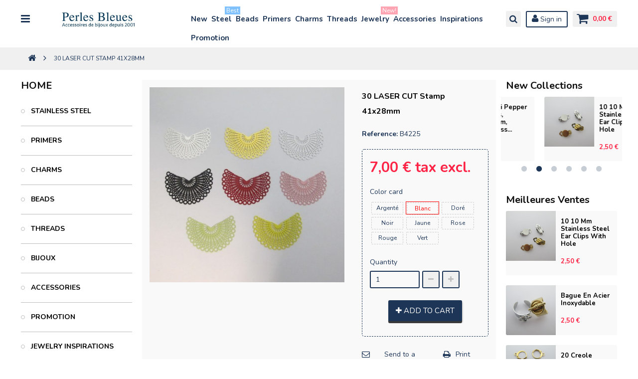

--- FILE ---
content_type: text/html; charset=utf-8
request_url: https://www.perlesbleues.com/en/home/1353-30-laser-cut-stamp-41x28mm.html
body_size: 22628
content:
<!DOCTYPE HTML> <!--[if lt IE 7]><html class="no-js lt-ie9 lt-ie8 lt-ie7" lang="en-us"><![endif]--> <!--[if IE 7]><html class="no-js lt-ie9 lt-ie8 ie7" lang="en-us"><![endif]--> <!--[if IE 8]><html class="no-js lt-ie9 ie8" lang="en-us"><![endif]--> <!--[if gt IE 8]><html class="no-js ie9" lang="en-us"><![endif]--><html lang="en-us"><head><meta property="og:title" content="buy 30 ESTAMPE LASER CUT 41x28mm"><meta property="og:type" content="website"><meta property="og:url" content=""><meta property="og:image" content="https://perlesbleues.com/themes/zro02/img/Logo1.png"><meta property="og:site_name" content="Perles Bleues"><meta property="og:description" content="buy 30 ESTAMPE LASER CUT 41x28mm wholesale online."><meta name="twitter:card" content="summary_large_image"><meta name="twitter:title" content="buy 30 ESTAMPE LASER CUT 41x28mm"><meta name="twitter:description" content="buy 30 ESTAMPE LASER CUT 41x28mm wholesale online."><meta name="twitter:image" content="https://perlesbleues.com/themes/zro02/img/Logo1.png"><meta charset="utf-8" /><title>buy 30 ESTAMPE LASER CUT 41x28mm</title><meta name="description" content="buy 30 ESTAMPE LASER CUT 41x28mm wholesale online." /><meta name="keywords" content="estampe,laser,41x28mm" /><meta name="generator" content="PrestaShop" /><meta name="robots" content="index,follow" /><meta name="viewport" content="width=device-width, minimum-scale=1, maximum-scale=1, initial-scale=1.0" /><meta name="apple-mobile-web-app-capable" content="yes" /><link rel="icon" type="image/vnd.microsoft.icon" href="/img/favicon.ico?1746376496" /><link rel="shortcut icon" type="image/x-icon" href="/img/favicon.ico?1746376496" /><link href='https://fonts.googleapis.com/css?family=Nunito:400,300,700' rel='stylesheet' type='text/css'><link rel="stylesheet" href="https://www.perlesbleues.com/themes/zro02/cache/v_1320_de24c9ad5c664e5492b904fb5b2242a0_all.css" type="text/css" media="all" /><link rel="stylesheet" href="https://www.perlesbleues.com/themes/zro02/cache/v_1320_79933b512ea58cb0b1d08129da5c84b4_print.css" type="text/css" media="print" /> <script type="text/javascript">/* <![CDATA[ */;var CUSTOMIZE_TEXTFIELD=1;var FancyboxI18nClose='Close';var FancyboxI18nNext='Next';var FancyboxI18nPrev='Previous';var PS_CATALOG_MODE=false;var ajax_allowed=false;var ajaxsearch=false;var allowBuyWhenOutOfStock=false;var attribute_anchor_separator='-';var attributesCombinations=[{"id_attribute":"162","id_attribute_group":"5","attribute":"blanc","group":"color_card"},{"id_attribute":"175","id_attribute_group":"5","attribute":"noir","group":"color_card"},{"id_attribute":"182","id_attribute_group":"5","attribute":"jaune","group":"color_card"},{"id_attribute":"184","id_attribute_group":"5","attribute":"rose","group":"color_card"},{"id_attribute":"197","id_attribute_group":"5","attribute":"dore","group":"color_card"},{"id_attribute":"199","id_attribute_group":"5","attribute":"argente","group":"color_card"},{"id_attribute":"210","id_attribute_group":"5","attribute":"rouge","group":"color_card"},{"id_attribute":"238","id_attribute_group":"5","attribute":"vert","group":"color_card"}];var availableLaterValue='';var availableNowValue='';var baseDir='https://www.perlesbleues.com/';var baseUri='https://www.perlesbleues.com/';var blocksearch_type='top';var combinations={"8722":{"attributes_values":{"5":" argent\u00e9"},"attributes":[199],"price":0,"specific_price":false,"ecotax":0,"weight":0,"quantity":87,"reference":"b4225","ean13":"","unit_impact":0,"minimal_quantity":"1","date_formatted":"","available_date":"","id_image":-1,"list":"'199'"},"8717":{"attributes_values":{"5":"blanc"},"attributes":[162],"price":0,"specific_price":false,"ecotax":0,"weight":0,"quantity":98,"reference":"b4225","ean13":"","unit_impact":0,"minimal_quantity":"1","date_formatted":"","available_date":"","id_image":-1,"list":"'162'"},"8721":{"attributes_values":{"5":"dor\u00e9 "},"attributes":[197],"price":0,"specific_price":false,"ecotax":0,"weight":0,"quantity":85,"reference":"b4225","ean13":"","unit_impact":0,"minimal_quantity":"1","date_formatted":"","available_date":"","id_image":-1,"list":"'197'"},"8718":{"attributes_values":{"5":"noir "},"attributes":[175],"price":0,"specific_price":false,"ecotax":0,"weight":0,"quantity":94,"reference":"b4225","ean13":"","unit_impact":0,"minimal_quantity":"1","date_formatted":"","available_date":"","id_image":-1,"list":"'175'"},"8719":{"attributes_values":{"5":"jaune"},"attributes":[182],"price":0,"specific_price":false,"ecotax":0,"weight":0,"quantity":100,"reference":"b4225","ean13":"","unit_impact":0,"minimal_quantity":"1","date_formatted":"","available_date":"","id_image":-1,"list":"'182'"},"8720":{"attributes_values":{"5":" rose"},"attributes":[184],"price":0,"specific_price":false,"ecotax":0,"weight":0,"quantity":100,"reference":"b4225","ean13":"","unit_impact":0,"minimal_quantity":"1","date_formatted":"","available_date":"","id_image":-1,"list":"'184'"},"8723":{"attributes_values":{"5":"rouge"},"attributes":[210],"price":0,"specific_price":false,"ecotax":0,"weight":0,"quantity":99,"reference":"b4225","ean13":"","unit_impact":0,"minimal_quantity":"1","date_formatted":"","available_date":"","id_image":-1,"list":"'210'"},"8724":{"attributes_values":{"5":"vert"},"attributes":[238],"price":0,"specific_price":false,"ecotax":0,"weight":0,"quantity":100,"reference":"b4225","ean13":"","unit_impact":0,"minimal_quantity":"1","date_formatted":"","available_date":"","id_image":-1,"list":"'238'"}};var combinationsFromController={"8722":{"attributes_values":{"5":" argent\u00e9"},"attributes":[199],"price":0,"specific_price":false,"ecotax":0,"weight":0,"quantity":87,"reference":"b4225","ean13":"","unit_impact":0,"minimal_quantity":"1","date_formatted":"","available_date":"","id_image":-1,"list":"'199'"},"8717":{"attributes_values":{"5":"blanc"},"attributes":[162],"price":0,"specific_price":false,"ecotax":0,"weight":0,"quantity":98,"reference":"b4225","ean13":"","unit_impact":0,"minimal_quantity":"1","date_formatted":"","available_date":"","id_image":-1,"list":"'162'"},"8721":{"attributes_values":{"5":"dor\u00e9 "},"attributes":[197],"price":0,"specific_price":false,"ecotax":0,"weight":0,"quantity":85,"reference":"b4225","ean13":"","unit_impact":0,"minimal_quantity":"1","date_formatted":"","available_date":"","id_image":-1,"list":"'197'"},"8718":{"attributes_values":{"5":"noir "},"attributes":[175],"price":0,"specific_price":false,"ecotax":0,"weight":0,"quantity":94,"reference":"b4225","ean13":"","unit_impact":0,"minimal_quantity":"1","date_formatted":"","available_date":"","id_image":-1,"list":"'175'"},"8719":{"attributes_values":{"5":"jaune"},"attributes":[182],"price":0,"specific_price":false,"ecotax":0,"weight":0,"quantity":100,"reference":"b4225","ean13":"","unit_impact":0,"minimal_quantity":"1","date_formatted":"","available_date":"","id_image":-1,"list":"'182'"},"8720":{"attributes_values":{"5":" rose"},"attributes":[184],"price":0,"specific_price":false,"ecotax":0,"weight":0,"quantity":100,"reference":"b4225","ean13":"","unit_impact":0,"minimal_quantity":"1","date_formatted":"","available_date":"","id_image":-1,"list":"'184'"},"8723":{"attributes_values":{"5":"rouge"},"attributes":[210],"price":0,"specific_price":false,"ecotax":0,"weight":0,"quantity":99,"reference":"b4225","ean13":"","unit_impact":0,"minimal_quantity":"1","date_formatted":"","available_date":"","id_image":-1,"list":"'210'"},"8724":{"attributes_values":{"5":"vert"},"attributes":[238],"price":0,"specific_price":false,"ecotax":0,"weight":0,"quantity":100,"reference":"b4225","ean13":"","unit_impact":0,"minimal_quantity":"1","date_formatted":"","available_date":"","id_image":-1,"list":"'238'"}};var contentOnly=false;var currency={"id":1,"name":"Euro","iso_code":"EUR","iso_code_num":"978","sign":"\u20ac","blank":"1","conversion_rate":"1.000000","deleted":"0","format":"2","decimals":"1","active":"1","prefix":"","suffix":" \u20ac","id_shop_list":null,"force_id":false};var currencyBlank=1;var currencyFormat=2;var currencyRate=1;var currencySign='€';var currentDate='2026-01-24 01:04:12';var customerGroupWithoutTax=true;var customizationFields=false;var customizationId=null;var customizationIdMessage='Customization #';var default_eco_tax=0;var delete_txt='Delete';var displayDiscountPrice='0';var displayList=false;var displayPrice=1;var doesntExist='This combination does not exist for this product. Please select another combination.';var doesntExistNoMore='This product is no longer in stock';var doesntExistNoMoreBut='with those attributes but is available with others.';var ecotaxTax_rate=0;var fieldRequired='Please fill in all the required fields before saving your customization.';var freeProductTranslation='Free!';var freeShippingTranslation='Free shipping!';var generated_date=1769213051;var groupReduction=0;var hasDeliveryAddress=false;var highDPI=true;var idDefaultImage=1470;var id_lang=1;var id_product=1353;var img_dir='https://www.perlesbleues.com/themes/zro02/img/';var img_prod_dir='https://www.perlesbleues.com/img/p/';var img_ps_dir='https://www.perlesbleues.com/img/';var instantsearch=false;var isGuest=0;var isLogged=0;var isMobile=false;var jqZoomEnabled=true;var mailalerts_already='You already have an alert for this product';var mailalerts_invalid='Your e-mail address is invalid';var mailalerts_placeholder='your@email.com';var mailalerts_registered='Request notification registered';var mailalerts_url_add='https://www.perlesbleues.com/en/module/mailalerts/actions?process=add';var mailalerts_url_check='https://www.perlesbleues.com/en/module/mailalerts/actions?process=check';var maxQuantityToAllowDisplayOfLastQuantityMessage=0;var minimalQuantity=1;var noTaxForThisProduct=false;var oosHookJsCodeFunctions=[];var page_name='product';var placeholder_blocknewsletter='Enter your e-mail';var priceDisplayMethod=1;var priceDisplayPrecision=2;var productAvailableForOrder=true;var productBasePriceTaxExcl=7;var productBasePriceTaxExcluded=7;var productBasePriceTaxIncl=8.4;var productHasAttributes=true;var productPrice=7;var productPriceTaxExcluded=7;var productPriceTaxIncluded=8.4;var productPriceWithoutReduction=7;var productReference='b4225';var productShowPrice=true;var productUnitPriceRatio=0;var product_fileButtonHtml='Choose File';var product_fileDefaultHtml='No file selected';var product_specific_price=[];var productean13='';var quantitiesDisplayAllowed=false;var quantityAvailable=0;var quickView=true;var reduction_percent=0;var reduction_price=0;var removingLinkText='remove this product from my cart';var roundMode=2;var sharing_img='https://www.perlesbleues.com/1470/30-laser-cut-stamp-41x28mm.jpg';var sharing_name='30 LASER CUT stamp 41x28mm';var sharing_url='https://www.perlesbleues.com/en/home/1353-30-laser-cut-stamp-41x28mm.html';var specific_currency=false;var specific_price=0;var static_token='26b8f48eb181f8bcb2585719f087a045';var stf_msg_error='Your e-mail could not be sent. Please check the e-mail address and try again.';var stf_msg_required='You did not fill required fields';var stf_msg_success='Your e-mail has been sent successfully';var stf_msg_title='Send to a friend';var stf_secure_key='670e3331c8bf03c42e1e0cd5d6569c79';var stock_management=1;var taxRate=20;var toBeDetermined='To be determined';var token='26b8f48eb181f8bcb2585719f087a045';var upToTxt='Up to';var uploading_in_progress='Uploading in progress, please be patient.';var usingSecureMode=true;var z_progress_bar=0;var z_scroll_top=1;var z_sidebar_mini_cart=0;var z_sticky_menu=1;/* ]]> */</script> <script type="text/javascript" src="https://www.perlesbleues.com/themes/zro02/cache/v_1260_6f52548d1f9916d1a6740363f2b9d2a2.js"></script> <meta property="og:type" content="product" /><meta property="og:url" content="https://www.perlesbleues.com/en/home/1353-30-laser-cut-stamp-41x28mm.html" /><meta property="og:title" content="buy 30 ESTAMPE LASER CUT 41x28mm" /><meta property="og:site_name" content="Perles Bleues" /><meta property="og:description" content="buy 30 ESTAMPE LASER CUT 41x28mm wholesale online." /><meta property="og:image" content="https://www.perlesbleues.com/1470-large_default/30-laser-cut-stamp-41x28mm.jpg" /><meta property="product:pretax_price:amount" content="7" /><meta property="product:pretax_price:currency" content="EUR" /><meta property="product:price:amount" content="7" /><meta property="product:price:currency" content="EUR" /><style type="text/css">.table-data-sheet {
    text-transform: capitalize;
}
.breadcrumb .breadcrumb-wrapper {
    text-transform: uppercase;
}
#categories_block_left {
    text-transform: uppercase;
}
.znav-top .category-item .category-title a {
    text-transform: capitalize;
    font: 600 15px/20px "Nunito", sans-serif;
}

.znav-top > li > a {
    color: inherit;
    font-size: 15px;
    font-weight: 700;
    line-height: 24px;
    font-family: "Nunito", sans-serif;
    display: block;
    padding: 7px 2px;
    position: relative;
}

.category-title {
    background: #f0f0f0;
    color: #1d3557;
    text-align: center;
}

.product-name {
    color: #000000;
    text-transform: capitalize;
}

.bx-wrapper .bx-controls-direction a:before {
    padding-left: 2px;
    color: #ff9230;
    font-family: "FontAwesome";
    font-size: 25px;
    line-height: 25px;
}

.bx-wrapper .bx-controls-direction a {
    height: 25px;
    width: 25px;
    line-height: 0;
    position: absolute;
    top: -10px; /* 只使用 top 来控制位置 */
    font-size: 0;
    overflow: hidden;
    outline: none;
    text-decoration: none;
}

.block {
    font: 700 36px/40px "Nunito", sans-serif;
    color: black;
    margin: 0 0 20px;
    font-size: 20px;
}

.znav-top {
    display: flex; /* 使用 flexbox 代替 float */
    flex-wrap: wrap;
}

.znav-top > li {
    margin: 0 4px;
}

.znav-top .category-item li a {
    display: inline-block;
    position: relative;
    line-height: 8px;
    padding-bottom: 0px;
    text-transform: capitalize;
}

.bootstrap .btn-default {
    color: #363A41;
    background-color: #fff;
    border-color: #DEDEDE;
    z-index: 1;
    position: relative;
}

#layered_block_left .nomargin a {
    display: inline;
    font-size: 12px;
}

@media screen and (max-width: 640px) {
    ul.product_base_list.grid li.base_product .product-container .right-block .button-grid {
        display: table-footer-group;
        vertical-align: middle;
    }

    .hide-block {
        display: none;
    }

    .button.ajax_add_to_cart_button {
        font-size: 13px;
        font-weight: bold;
        text-transform: uppercase;
        text-align: center;
        padding: 0;
        height: 35px;
        line-height: 35px;
        white-space: nowrap;
        color: #fff;
        -moz-border-radius: 3px;
        -webkit-border-radius: 3px;
        border-radius: 3px;
        background: #101010;
        border: none;
        box-shadow: 0 4px 0 #393939, 1px 3px 3px 0 rgba(0, 0, 0, 0.25);
        width: 100%;
    }

    ul.product_base_list.grid li.base_product .product-container .right-block {
        position: relative;
        padding: 10px;
        height: 70px;
        overflow: hidden;
        display: table;
        width: 100%;
    }

    ul.product_base_list.grid li.base_product .product-container .right-block .name-price {
        display: table-cell;
        vertical-align: middle;
        width: 100%;
        text-align: center;
    }

    .page-heading {
        color: #101010;
        display: none;
    }

    .content_sortPagiBar {
        margin: 0px 0;
    }
}</style><style type="text/css">.navbar-inverse .navbar-collapse, .navbar-inverse .navbar-form, .zaccordions .panel .title_panel.active {border-color: #1d3557} .nav-tabs > li.active > a, .nav-tabs > li.active > a:hover, .nav-tabs > li.active > a:focus {border-bottom-color: #1d3557} .pager li > a:hover, .pager li > a:focus, #home-page-tabs > li.active a, #home-page-tabs > li a:hover {background-color: #1d3557} body, #center_column .page_product_box h3, p.info-title, .dark, label, .btn.button-plus:hover, .btn.button-plus:focus, .btn.button-plus:active, .btn.button-minus:hover, .btn.button-minus:focus, .btn.button-minus:active, .button.exclusive-medium, .button.exclusive-medium:hover, .button.lnk_view, .table > thead > tr > th, #home-page-tabs > li a, .block .title_block, .block h4, .block .title_block > a, .block h4 > a, .page-heading, h3.page-product-heading, .content_sortPagiBar .display li.display-title, .content_sortPagiBar .display_m li.display-title, .listcomment .titlecomment, .listcomment .txtcomment, .breadcrumb .breadcrumb-wrapper a, .cart_delete a.cart_quantity_delete, a.price_discount_delete, #cart_summary tbody td.cart_unit ul.price li.price, #cart_summary tfoot td.text-right, #cart_summary tfoot tbody td.cart_unit, #cart_summary tbody tfoot td.cart_unit, #cart_summary tfoot tbody td.cart_total, #cart_summary tbody tfoot td.cart_total, .cart_voucher h4, .cart_voucher .title-offers, #multishipping_mode_box .title, .order_carrier_content .carrier_title, a.iframe, p.payment_module a, p.payment_module a span, #pagenotfound .pagenotfound h1, #pagenotfound .pagenotfound h3, .fancybox-skin .fancybox-close, .product-name, .product-name a, #productscategory_list .product-name a,
            div.uploader span.action, .content_scene_cat .content_scene, #cms #center_column #admin-action-cms p .button.lnk_view, table#product_comparison tbody tr td.td_empty, table#product_comparison tbody tr td.feature-name, table#product_comparison tbody tr.comparison_header, table#product_comparison .remove a, .table tfoot strong, #maintenance h1, .shopping_cart > a:first-child b, .shopping_cart .icon-shopping-cart, .cart_block .cart-buttons .btn-default, #layer_cart .layer_cart_cart .title, #layer_cart .cross, #layer_cart .crossseling h2, #contact_block p.tel, form#searchbox label, .tags_block .block_content a:hover, .sf-menu li li li a:hover, .sf-menu > li > ul > li > a, #module-blockwishlist-mywishlist .wishlistLinkTop ul.display_list a, #product_comments_block_extra .comments_note span, .comments_advices a, .comments_advices a:hover, #new_comment_form, #new_comment_form .product .product_desc, #product_comments_block_tab div.comment .comment_details ul li:before, #product_comments_block_tab .comment_author_infos strong, #productscategory_list .product-name a, .zpost .name, .nav-tabs > li > a, .nav-tabs > li.active > a, .nav-tabs > li.active > a:hover, .nav-tabs > li.active > a:focus, .zaccordions .panel .title_panel, .zaccordions .panel .title_panel a, .button.lnk_view:hover, .button.lnk_view:focus, .button.lnk_view:active, .button.lnk_view.active, .rte .banner1 span:first-of-type, div.selector span, .znav-top .dropdown, #order-opc .page-heading.step-num span, #order-opc .title_block, .pb-left-column #image-block #view_full_size .span_link:after, #view_scroll_left:before, #view_scroll_right:before, #usefull_link_block li#favoriteproducts_block_extra_remove:before, #usefull_link_block li#favoriteproducts_block_extra_add:before, #usefull_link_block li#favoriteproducts_block_extra_removed:before, #usefull_link_block li#favoriteproducts_block_extra_added:before, #product p#loyalty b, #attributes .attribute_list .form-control option, .table-data-sheet tr td:first-child, table.table-product-discounts tr th, #quantityAvailable, #pQuantityAvailable span, #send_friend_form .product p, #send_friend_form .form_container p.intro_form, ul.product_base_list .product-flags, ul.product_base_list .quickview.for-list-mode a, .thumbs_banner .space-keeper a.prev, .thumbs_banner .space-keeper a.next, #listpage_content div.tree_top a:before, #stores label, .slick-dots li button:before, #quantity_wanted_p input, #cart_summary tfoot td.price {color: #1d3557} .content_scene_cat .content_scene .cat_desc a, #cms #center_column #admin-action-cms p span, table#product_comparison .comparison_unit_price, .cart_block .price, #layer_cart .layer_cart_cart .ajax_block_cart_total, #footer #newsletter_block_left .form-group .button-small, #product_comments_block_tab div.comment .comment_details .title_block, .nav-tabs > li > a:hover, .nav-tabs > li > a:focus, .rte .feature, .theme-default .nivo-directionNav a, p.our_price_display, p.our_price_display .price, a, .btn-link, .table td a.color-myaccount, .product-price, .page-heading span.heading-counter, .content_sortPagiBar .display li a:hover i, .content_sortPagiBar .display_m li a:hover i, .content_sortPagiBar .display li.selected i, .content_sortPagiBar .display_m li.selected i, #cart_summary tbody td.cart_total .price, #cart_summary tfoot td#total_price_container, .cart_voucher #display_cart_vouchers span, p.payment_module a.cheque:after, p.payment_module a.bankwire:after, p.payment_module a.cash:after {color: #ff2445} .shopping_cart .ajax_cart_quantity, #layer_cart .layer_cart_cart .button-container .btn.continue, a.zrss, .zerodeals-countdown, #footer .scroll-top, .rte .banner3:hover, .rte .feature:hover, .newsletter-form .button, .newsletter-close, .box-info-product .exclusive.added:after, .slick-prev, .slick-next, .button.ajax_add_to_cart_button.added > span:after, .price-percent-reduction {background-color: #ff2445} .rte .feature:hover, #thumbs_list li a:hover, #thumbs_list li a.shown, .nav .open > a, .nav .open > a:hover, .nav .open > a:focus, a.thumbnail:hover, a.thumbnail:focus {border-color: #ff2445} .nav-tabs > li > a:hover, .nav-tabs > li > a:focus, .nav .caret {border-bottom-color: #ff2445} .nav .caret {border-top-color: #ff2445} .content_scene_cat .content_scene .cat_desc a:hover, table#product_comparison .remove a:hover, .cart_block .cart_block_list .remove_link a:hover, .cart_block .cart_block_list .ajax_cart_block_remove_link:hover, .cart_block .product-name a:hover, .cart_block a:hover, #layer_cart .cross:hover, #categories_block_left li span.grower:hover + a, #categories_block_left li a:hover, #categories_block_left li a.selected, .sf-menu > li > ul > li > a:hover, #wishlist_block .ajax_cart_block_remove_link:hover, #module-blockwishlist-mywishlist .wishlistLinkTop ul.display_list a:hover, .block_wishlist_extra #wishlist_button_nopop:hover, #product_comments_block_extra div.star_on:after, #product_comments_block_tab div.comment .comment_details .comment-useful .total-advice, #productscategory_list .product-name a:hover, .zpost .name:hover, #zblog-category li a:hover, #zblog-category li a.selected, .header-services ul > li [class^="icon-"], .header-custom-links ul li .icon, .header-custom-links ul li [class^="icon-"], .rte .feature2, #my-account ul.myaccount-link-list li a i, #view_scroll_left:hover:before, #view_scroll_right:hover:before, #listpage_content div.tree_top a:hover:before, a:hover, a:focus, .btn-link:hover, .btn-link:focus, a:hover, a:focus, .product-name a:hover, ul.step li.step_current, .breadcrumb .breadcrumb-wrapper a:hover, .cart_delete a.cart_quantity_delete:hover, a.price_discount_delete:hover, .cart_voucher #display_cart_vouchers span:hover, #instant_search_results a.close:hover, div.star.star_on:after, .fancybox-skin .fancybox-close:hover, .special-price, .product-price.special-price, #footer .about-us [class^="icon-"]:before, .st-menu-close:hover {color: #ff2445} #categories_block_left ul.tree > li > span.grower:hover + a:before, #categories_block_left ul.tree > li > a:hover:before, #footer #newsletter_block_left .form-group .button-small:hover, #search_block_top .btn.button-search:hover, #zblog-category > .block_content > ul > li > a:hover:before, a.zrss:hover, .rte .feature2:hover, .znav-top .category-item li a:hover:before, #footer .scroll-top:hover {background-color: #ff2445} #categories_block_left ul.tree > li > span.grower:hover + a:before, #categories_block_left ul.tree > li > a:hover:before, #zblog-category > .block_content > ul > li > a:hover:before, .rte .feature2:hover, .znav-top .category-item li a:hover:before, .rte .banner2 a:before, #my-account ul.myaccount-link-list li a:hover, #my-account ul.myaccount-link-list li a:hover span {border-color: #ff2445} .nav a:hover .caret {border-bottom-color: #ff2445} .nav a:hover .caret {border-top-color: #ff2445} .navbar-inverse .navbar-collapse, .navbar-inverse .navbar-form, .btn.button-plus, .btn.button-minus, .button.ajax_add_to_cart_button, .form-control, .new-box, .sale-box, div.uploader span.action, div.uploader span.filename, div.selector, .box-info-product, #quantity_wanted_p input, #send_friend_form .form_container .text input, #new_comment_form input, #new_comment_form textarea {border-color: #1d3557} .cart_block dd .cart_block_customizations, #nprogress .spinner-icon {border-top-color: #1d3557} #nprogress .spinner-icon {border-left-color: #1d3557} .new-label, .sale-label {color: #1d3557} #nprogress .bar {background-color: #1d3557} .footer-container {background-color: #1d3557} #footer .footer-bottom {background-color: #1d3557} .block .title_block, .block h4, .nav-tabs > li > a, .nav-tabs > li.active > a, .nav-tabs > li.active > a:hover, .nav-tabs > li.active > a:focus, .page-heading, h3.page-product-heading, .page-subheading, .zaccordions .panel .title_panel a, .block .title_block > a, .block h4 > a, .cart_voucher h4, #cart_summary tfoot td.text-right {color: #101010} .nav-tabs > li.active > a, .nav-tabs > li.active > a:hover, .nav-tabs > li.active > a:focus, .zaccordions .panel .title_panel.active {border-bottom-color: #101010} .button.ajax_add_to_cart_button, .btn-default, .box-info-product .exclusive, .button.button-small, ul.product_base_list .hover-box .wishlist a, ul.product_base_list .hover-box .compare a, ul.product_base_list .hover-box .quickview a, .top-pagination-content ul.pagination li.active > span span, .bottom-pagination-content ul.pagination li.active > span span, .top-pagination-content ul.pagination li.active > span:hover, .bottom-pagination-content ul.pagination li.active > span:hover, .top-pagination-content ul.pagination li > a:hover, .bottom-pagination-content ul.pagination li > a:hover {background-color: #1d3557} .top-pagination-content ul.pagination li.active > span, .bottom-pagination-content ul.pagination li.active > span, .top-pagination-content ul.pagination li > a:hover, .bottom-pagination-content ul.pagination li > a:hover {border-color: #1d3557} ul.product_base_list li.base_product .product-container, .primary_block {background-color: #f9f9f9} .product-name, .zpost .name {color: #000000} .price, .product-price, p.our_price_display .price, #cart_summary tbody td.cart_total .price {color: #ff2445} .special-price, .product-price.special-price {color: #ff0000} body {font-size: 14px}</style><style type="text/css">#oosHook {
    margin-top: 15px;
}
.box-cart-bottom {
    display: grid
;
    place-items: center;
    padding-left: 0px;
    margin-left: 0px;
}
.pb-center-column #buy_block label {
    float: none;
}
#attributes .attribute_list {
    float: none;
}

#attributes .attribute_list #color_to_pick_list li.selected {
    border: 1px solid red;
    color: red;
}
.content_prices {
    margin: 5px 0 0px;
}
.color_pick.text_button {
    display: inline-block;
    border: 1px dashed #ccc;
    background: none;
    text-align: center;
    cursor: pointer;
  white-space: nowrap; /* 防止文字换行 */
    border-radius: 2px;
}

.color_pick.text_button:hover {
    background: #ddd;
}

#attributes .attribute_list #color_to_pick_list li a.color_pick {
    display: flex;
    height: 25px;
    width: auto;
    cursor: pointer;
    text-transform: capitalize;
    font-size: 12px;
    align-items: center;
    justify-content: center;
font-weight: 500;
}
#attributes .attribute_list #color_to_pick_list li {
    margin: 2px 2px 2px 2px ;
    padding: 1px;
    clear: none;
    width: 30%;
}
.btn.btn-facebook, .btn.btn-twitter, .btn.btn-google-plus, .btn.btn-pinterest {
    width: 47%;
    margin-right: auto;
    margin-left: auto;
}
#usefull_link_block li {
    text-align: center;
    width: 50%;
}
.store-image img {
    max-height: max-content;
}
.zmenu-nav ul li a {
    text-transform: capitalize;
}
.zmenu-nav {
    padding: 0 15px 0;
}
#languages-block-top {
    padding: 2px;
}
.center_column.col-sm-p80 .columns-4 ul.product_base_list.grid li.base_product {
    max-width: 500px;
}

#zmegamenu > ul ul {
    display: none;
}
#bxslider1 > li:nth-child(n) > div {
    display: none;
}
p.payment_module {
    background-color: #f6f6f6;
}

@media screen and (max-width: 768px) {
    #center_column > table {
        display: block;
        width: 100%;
        overflow-x: auto;
    }

    #center_column > table thead,
    #center_column > table tbody,
    #center_column > table tr,
    #center_column > table td,
    #center_column > table th {
        display: block;
    }

    #center_column > table thead {
        display: none; /* 可选：隐藏表头，适用于移动端更紧凑的布局 */
    }

    #center_column > table tr {
        border-bottom: 1px solid #ddd;
        margin-bottom: 10px;
        padding: 10px;
    }

    #center_column > table td {
        text-align: left;
        padding: 8px;
        position: relative;
    }

    #center_column > table td::before {
        content: attr(data-label);
        font-weight: bold;
        display: block;
        text-transform: uppercase;
        color: #555;
    }
}

.st-menu-right {
    background: #1d3557;
}

.color-option {
    vertical-align: middle;
}

.rte .feature [class^="icon-"], 
.rte .feature2 [class^="icon-"] {
    font-size: 35px;
}

.cart_block .product-atributes,
.cart_description {
    text-transform: uppercase;
}

#attributes .attribute_list div.selector, 
#attributes .attribute_list div.selector span {
    background-color: inherit;
    width: auto !important;
    text-transform: uppercase;
    font-weight: bold;
}

#attributes .attribute_list .form-control {
    max-width: 236px;
    text-transform: uppercase;
    font-weight: bold;
}

#center_column > div.product_list_wrapper.columns-4 > ul > li:nth-child(2) > div > div.right-block > div.button-container.button-grid > a {
    width: 100%;
}

.box-info-product .exclusive > span {
    padding: 0 15px;
    font-size: 15px;
}

.block .title_block, 
.block h4 {
    font: 700 18px / 2px "Nunito", sans-serif;
}

h3.page-product-heading {
    font: 700 18px / 34px "Nunito", sans-serif;
}

.pb-center-column h1 {
    font-size: 16px;
}

.content_sortPagiBar .sortPagiBar {
    clear: both;
    margin-top: 5px;
}

.page-heading, 
.cat_full_desc {
    margin-bottom: 5px;
}

.cat-name {
    font-size: 20px;
}

@media (max-width: 480px) {


    .content_sortPagiBar .sortPagiBar label {
        min-width: 5px;
    }

    .content_sortPagiBar .sortPagiBar .nbrItemPage .clearfix > span {
        display: none;
    }

    .content_sortPagiBar .sortPagiBar #productsSortForm {
        float: left;
        margin-right: 8px;
        margin-bottom: 10px;
    }

    .content_sortPagiBar .sortPagiBar .nbrItemPage select,
    .content_sortPagiBar .sortPagiBar #productsSortForm .selector {
        float: left;
        width: 110px !important;
    }
}

.st-menu {
    background: #1d3557;
}

.zmenu-nav ul li {
    font-size: 15px;
    margin-bottom: 5px;
}

ul.step li a, 
ul.step li span, 
ul.step li.step_current span, 
ul.step li.step_current_end span {
    display: block;
    padding: 0;
    font-size: 12px;
    font-weight: bold;
    line-height: 21px;
    position: relative;
}

@media (min-width: 1200px) {
    .container {
        max-width: 95%;
    }
}

.columns-6 ul.product_base_list.grid li.base_product {
    max-width: none;
}

#header .header-logo .logo {
    max-height: 73px;
}

img.center {
    display: block;
    margin-left: auto;
    margin-right: auto;
}

@media (max-width: 767.98px) {
    #header .header-logo .logo {
        max-height: 70px;
    }

    header .main-header #header_logo {
        max-width: 100%;
        font-size: 0;
    }

    #header .mobile-header-version .header-logo {
        width: 100%;
        text-align: center;
        max-width: none;
        padding-top: 0;
        padding-bottom: 0;
    }
}

.csscenter {
    text-align: center;
}

.new-box, 
.sale-box {
    position: absolute;
    top: 5px;
    left: 5px;
    line-height: 17px;
    text-align: center;
    border: 2px solid #ff6700;
    border-radius: 3px;
}

.new-label, 
.sale-label {
    font-size: 11px;
    color: #ea4758;
    padding: 0 5px;
    font-weight: 700;
    text-transform: uppercase;
    text-align: center;
    display: block;
}

.znav-top > li {
    float: left;
    margin: 0 2px;
}

.feature, 
.feature2 {
    color: #1d3557 !important;
}

.feature:hover, 
.feature2:hover { 
    background-color: #fff39f !important;
}

#layered_block_left .nomargin a {
    display: inline;
    font-size: 12px;
    text-transform: uppercase;
}

@media only screen and (max-width: 612px) {
    iframe {
        margin-left: 0;
        width: 100%;              
    }
#attributes .attribute_list #color_to_pick_list li {
    width: 48%;
}
}</style><script defer type="text/javascript">/* <![CDATA[ */;function updateFormDatas(){var nb=$('#quantity_wanted').val();var id=$('#idCombination').val();$('.paypal_payment_form input[name=quantity]').val(nb);$('.paypal_payment_form input[name=id_p_attr]').val(id);}$(document).ready(function(){var baseDirPP=baseDir.replace('http:','https:');if($('#in_context_checkout_enabled').val()!=1){$(document).on('click','#payment_paypal_express_checkout',function(){$('#paypal_payment_form_cart').submit();return false;});}var jquery_version=$.fn.jquery.split('.');if(jquery_version[0]>=1&&jquery_version[1]>=7){$('body').on('submit',".paypal_payment_form",function(){updateFormDatas();});}else{$('.paypal_payment_form').live('submit',function(){updateFormDatas();});}function displayExpressCheckoutShortcut(){var id_product=$('input[name="id_product"]').val();var id_product_attribute=$('input[name="id_product_attribute"]').val();$.ajax({type:"GET",url:baseDirPP+'/modules/paypal/express_checkout/ajax.php',data:{get_qty:"1",id_product:id_product,id_product_attribute:id_product_attribute},cache:false,success:function(result){if(result=='1'){$('#container_express_checkout').slideDown();}else{$('#container_express_checkout').slideUp();}return true;}});}$('select[name^="group_"]').change(function(){setTimeout(function(){displayExpressCheckoutShortcut()},500);});$('.color_pick').click(function(){setTimeout(function(){displayExpressCheckoutShortcut()},500);});if($('body#product').length>0){setTimeout(function(){displayExpressCheckoutShortcut()},500);}var modulePath='modules/paypal';var subFolder='/integral_evolution';var fullPath=baseDirPP+modulePath+subFolder;var confirmTimer=false;if($('form[target="hss_iframe"]').length==0){if($('select[name^="group_"]').length>0)displayExpressCheckoutShortcut();return false;}else{checkOrder();}function checkOrder(){if(confirmTimer==false)confirmTimer=setInterval(getOrdersCount,1000);}});/* ]]> */</script><script async src="https://www.googletagmanager.com/gtag/js?id=G-G6JEJG2X58"></script> <script>/* <![CDATA[ */;window.dataLayer=window.dataLayer||[];function gtag(){dataLayer.push(arguments);}
gtag('js',new Date());gtag('config','G-G6JEJG2X58',{'debug_mode':false});/* ]]> */</script> <script type="text/javascript">/* <![CDATA[ */;if(typeof kiwik==="undefined"){var kiwik={};}
if(typeof kiwik.hoverimages==="undefined"){kiwik.hoverimages={};}
kiwik.hoverimages.SELECTOR="li.ajax_block_product, .product_img_link, .product_img_link img, .product-image, .product-image img, .products-block-image, .products-block-image img, .thumbnail, .thumbnail img";kiwik.hoverimages.BASE="/modules/";kiwik.hoverimages.VERSION="0";kiwik.hoverimages.TRANSITION="fade";kiwik.hoverimages.TRANSITION_DURATION=500;/* ]]> */</script> <!--[if IE 8]> <script src="https://oss.maxcdn.com/libs/html5shiv/3.7.0/html5shiv.js"></script> <script src="https://oss.maxcdn.com/libs/respond.js/1.3.0/respond.min.js"></script> <![endif]--></head><body id="product" class="product product-1353 product-30-laser-cut-stamp-41x28mm category-2 category-home show-left-column show-right-column lang_en"><div class="st-menu st-effect-left"><div class="st-menu-close">Close</div><div id="nav_sidebar_content" class="nav-sidebar-content"><div class="st-menu-title">Menu</div><div id="search_block_top"><form id="searchbox" method="get" action="//www.perlesbleues.com/en/search" > <input type="hidden" name="controller" value="search" /> <input type="hidden" name="orderby" value="position" /> <input type="hidden" name="orderway" value="desc" /> <input class="search_query form-control" type="text" id="search_query_top" name="search_query" placeholder="Search here" value="" /> <button type="submit" name="submit_search" class="btn button-search"> <span>Search</span> </button></form></div><div class="zmenu-nav "><ul class="root"><li> <a href="https://www.perlesbleues.com/en/97-stainless-steel">Stainless Steel </a> <span class="grower plus"></span><ul class="dropdown-categories"><li> <a href="https://www.perlesbleues.com/en/131-perles">perles</a></li><li> <a href="https://www.perlesbleues.com/en/122-apprets">appr&ecirc;ts</a></li><li> <a href="https://www.perlesbleues.com/en/123-bagues">bagues</a></li><li> <a href="https://www.perlesbleues.com/en/124-boucles-d-oreilles">boucles d&#039;oreilles</a></li><li> <a href="https://www.perlesbleues.com/en/125-bracelets">bracelets</a></li><li> <a href="https://www.perlesbleues.com/en/126-chaines">chaines</a></li><li> <a href="https://www.perlesbleues.com/en/127-charms">charms</a></li><li> <a href="https://www.perlesbleues.com/en/128-colliers">colliers</a></li><li> <a href="https://www.perlesbleues.com/en/129-connecteurs">connecteurs</a></li><li> <a href="https://www.perlesbleues.com/en/130-pendentifs">pendentifs</a></li><li> <a href="https://www.perlesbleues.com/en/134-creoles">Cr&eacute;oles</a></li><li> <a href="https://www.perlesbleues.com/en/135-tiges">Tiges</a></li><li> <a href="https://www.perlesbleues.com/en/136-fermoirs">fermoirs</a></li><li> <a href="https://www.perlesbleues.com/en/137-anneaux">anneaux</a></li><li> <a href="https://www.perlesbleues.com/en/138-embouts">embouts</a></li><li> <a href="https://www.perlesbleues.com/en/139-autres-forme">autres forme</a></li></ul></li><li> <a href="https://www.perlesbleues.com/en/17-primers">Primers </a> <span class="grower plus"></span><ul class="dropdown-categories"><li> <a href="https://www.perlesbleues.com/en/50-bands">Bands</a></li><li> <a href="https://www.perlesbleues.com/en/69-scarf-ties">Scarf ties</a></li><li> <a href="https://www.perlesbleues.com/en/46-ring">Ring</a></li><li> <a href="https://www.perlesbleues.com/en/68-brackets">Brackets</a></li><li> <a href="https://www.perlesbleues.com/en/40-earrings">Earrings</a></li><li> <a href="https://www.perlesbleues.com/en/45-bracelet">Bracelet</a></li><li> <a href="https://www.perlesbleues.com/en/41-brooch-pin">Brooch Pin</a></li><li> <a href="https://www.perlesbleues.com/en/83-cabochons">Cabochons</a></li><li> <a href="https://www.perlesbleues.com/en/52-chain">Chain</a></li><li> <a href="https://www.perlesbleues.com/en/49-chain-extension">Chain Extension</a></li><li> <a href="https://www.perlesbleues.com/en/47-nails">Nails</a></li><li> <a href="https://www.perlesbleues.com/en/42-necklace">Necklace</a></li><li> <a href="https://www.perlesbleues.com/en/82-cup">Cup</a></li><li> <a href="https://www.perlesbleues.com/en/98-creoles">Creoles</a></li><li> <a href="https://www.perlesbleues.com/en/44-pliers">Pliers</a></li><li> <a href="https://www.perlesbleues.com/en/43-clasp">Clasp</a></li><li> <a href="https://www.perlesbleues.com/en/87-bookmark">Bookmark</a></li><li> <a href="https://www.perlesbleues.com/en/48-crushable-beads">Crushable beads</a></li><li> <a href="https://www.perlesbleues.com/en/51-key-ring">Key Ring</a></li><li> <a href="https://www.perlesbleues.com/en/54-support">Support</a></li><li> <a href="https://www.perlesbleues.com/en/91-rivet">Rivet</a></li></ul></li><li> <a href="https://www.perlesbleues.com/en/13-charms">Charms </a> <span class="grower plus"></span><ul class="dropdown-categories"><li> <a href="https://www.perlesbleues.com/en/84-top-pendants-charms">Top - Pendants &amp; charms</a></li><li> <a href="https://www.perlesbleues.com/en/104-leather-charms">Leather charms</a></li><li> <a href="https://www.perlesbleues.com/en/106-leatherette-material">Leatherette material </a></li><li> <a href="https://www.perlesbleues.com/en/105-colored-metal">Colored metal</a></li><li> <a href="https://www.perlesbleues.com/en/33-metal">Metal</a></li><li> <a href="https://www.perlesbleues.com/en/32-prints">Prints</a></li><li> <a href="https://www.perlesbleues.com/en/30-watermark-prints">Watermark prints</a></li><li> <a href="https://www.perlesbleues.com/en/89-resin">Resin</a></li><li> <a href="https://www.perlesbleues.com/en/31-glass-globe">Glass Globe</a></li><li> <a href="https://www.perlesbleues.com/en/36-spacers-connectors">Spacers &amp; connectors</a></li><li> <a href="https://www.perlesbleues.com/en/90-bowtie">Bowtie</a></li><li> <a href="https://www.perlesbleues.com/en/34-feather">Feather</a></li><li> <a href="https://www.perlesbleues.com/en/39-pom-pom">Pom Pom</a></li><li> <a href="https://www.perlesbleues.com/en/64-enamelled-sequins">Enamelled sequins</a></li><li> <a href="https://www.perlesbleues.com/en/85-sequins-pellets">Sequins &amp; pellets</a></li></ul></li><li> <a href="https://www.perlesbleues.com/en/12-beads">Beads </a> <span class="grower plus"></span><ul class="dropdown-categories"><li> <a href="https://www.perlesbleues.com/en/107-tortoiseshell-acetate">Tortoiseshell acetate</a></li><li> <a href="https://www.perlesbleues.com/en/21-wood">Wood</a></li><li> <a href="https://www.perlesbleues.com/en/22-ceramics">Ceramics</a></li><li> <a href="https://www.perlesbleues.com/en/27-partitioned">Partitioned</a></li><li> <a href="https://www.perlesbleues.com/en/20-metal">Metal</a></li><li> <a href="https://www.perlesbleues.com/en/24-nacre">Nacre</a></li><li> <a href="https://www.perlesbleues.com/en/18-plastic">Plastic</a></li><li> <a href="https://www.perlesbleues.com/en/29-handmadefimo">Handmade/Fimo</a></li><li> <a href="https://www.perlesbleues.com/en/109-heishi-beads">Heishi Beads</a></li><li> <a href="https://www.perlesbleues.com/en/28-semi-precious-stone">Semi-precious stone</a></li><li> <a href="https://www.perlesbleues.com/en/37-resin">Resin</a></li><li> <a href="https://www.perlesbleues.com/en/108-silicon">Silicon</a></li><li> <a href="https://www.perlesbleues.com/en/23-strass">Strass</a></li><li> <a href="https://www.perlesbleues.com/en/19-glass">Glass</a></li><li> <a href="https://www.perlesbleues.com/en/100-cubic-zirconia">Cubic Zirconia</a></li><li> <a href="https://www.perlesbleues.com/en/111-miyuki-beads">Miyuki Beads</a> <span class="grower plus"></span><ul class="dropdown-categories"><li> <a href="https://www.perlesbleues.com/en/112-miyuki-beading-thread">MIYUKI Beading Thread</a></li><li> <a href="https://www.perlesbleues.com/en/113-miyuki-delica-beads-110">MIYUKI Delica Beads 11/0</a></li><li> <a href="https://www.perlesbleues.com/en/114-miyuki-half-tila">MIYUKI Half TILA.</a></li><li> <a href="https://www.perlesbleues.com/en/115-miyuki-tila">MIYUKI TILA</a></li></ul></li><li> <a href="https://www.perlesbleues.com/en/76-buttons">Buttons</a> <span class="grower plus"></span><ul class="dropdown-categories"><li> <a href="https://www.perlesbleues.com/en/77-coconut-button">Coconut button</a></li><li> <a href="https://www.perlesbleues.com/en/92-metal-button">Metal button</a></li><li> <a href="https://www.perlesbleues.com/en/78-nacre-button">Nacre button</a></li><li> <a href="https://www.perlesbleues.com/en/95-synthetic-button">Synthetic button</a></li><li> <a href="https://www.perlesbleues.com/en/94-textile-crests">Textile crests</a></li><li> <a href="https://www.perlesbleues.com/en/118-bouton-et-ecusson">Bouton et &eacute;cusson</a></li></ul></li><li> <a href="https://www.perlesbleues.com/en/117-perle-de-culture">perle de culture</a></li><li> <a href="https://www.perlesbleues.com/en/119-gros-trou">Gros Trou</a></li></ul></li><li> <a href="https://www.perlesbleues.com/en/14-threads">Threads </a> <span class="grower plus"></span><ul class="dropdown-categories"><li> <a href="https://www.perlesbleues.com/en/96-rubber">Rubber</a></li><li> <a href="https://www.perlesbleues.com/en/80-leather">Leather</a></li><li> <a href="https://www.perlesbleues.com/en/99-liberty-threads">Liberty threads</a></li><li> <a href="https://www.perlesbleues.com/en/81-rattail-satin-cord">Rattail Satin Cord</a></li><li> <a href="https://www.perlesbleues.com/en/79-suedette-cords">Suedette cords</a></li><li> <a href="https://www.perlesbleues.com/en/66-wire-cords">Wire cords</a></li><li> <a href="https://www.perlesbleues.com/en/88-waxed-cotton-thread">Waxed cotton thread</a></li><li> <a href="https://www.perlesbleues.com/en/63-elastic-threads">Elastic threads</a></li><li> <a href="https://www.perlesbleues.com/en/93-jade-cords">Jade cords</a></li><li> <a href="https://www.perlesbleues.com/en/103-brass-wire">Brass wire</a></li><li> <a href="https://www.perlesbleues.com/en/62-nylon-thread">Nylon thread</a></li><li> <a href="https://www.perlesbleues.com/en/110-other-threads-cords">Other threads &amp; cords</a></li><li> <a href="https://www.perlesbleues.com/en/101-ruban-satin">Ruban satin</a></li></ul></li><li> <a href="https://www.perlesbleues.com/en/116-bijoux">Bijoux </a></li><li> <a href="https://www.perlesbleues.com/en/15-accessories">Accessories </a> <span class="grower plus"></span><ul class="dropdown-categories"><li> <a href="https://www.perlesbleues.com/en/67-glue">Glue</a></li><li> <a href="https://www.perlesbleues.com/en/102-books">Books</a></li><li> <a href="https://www.perlesbleues.com/en/65-outils"> Outils</a></li><li> <a href="https://www.perlesbleues.com/en/132-creations-inspirations">CREATIONS / INSPIRATIONS</a></li></ul></li><li> <a href="https://www.perlesbleues.com/en/120-promotion">PROMOTION </a></li><li> <a href="https://www.perlesbleues.com/en/16-jewelry-inspirations">Jewelry inspirations </a></li></ul></div><div class="header-custom-links"><ul><li><a href="https://www.perlesbleues.com/en/content/1-delivery-perles-bleues" title="Delivery">Delivery</a></li><li><a href="https://www.perlesbleues.com/en/content/4-about-us-perles-bleues" title="About us">About us</a></li><li><a href="https://www.perlesbleues.com/en/stores" title="Our Stores">Our Stores</a></li><li><a href="https://www.perlesbleues.com/en/new-products" title="New Products">New Products</a></li><li><a href="https://www.perlesbleues.com/en/contact-us" title="Contact us">Contact us</a></li></ul><h4 style="text-align:center;"><strong><span style="color:#218e53;"><a href="/en/blog"><span style="color:#218e53;">Blog</span></a></span><br /></strong></h4></div><div class="header-custom-links"><ul><li><a class="account login" href="https://www.perlesbleues.com/en/my-account" rel="nofollow" title="Log in to your customer account"> <i class="icon icon-user"></i>SIGN IN </a></li></ul></div><div id="languages-block-top" class="languages-block"><div class="current"> <span class="cur-label">Language:</span> <span style="display: none;"><img alt="en" src="https://www.perlesbleues.com/img/l/1.jpg" height="11" width="16" />English</span></div><ul id="first-languages" class="languages-block_ul toogle_content"><li class="selected"> <span title="English (English)">en</span></li><li > <a href="https://www.perlesbleues.com/fr/accueil/1353-30-estampe-laser-cut-41x28mm.html" title="Français (French)" rel="alternate" hreflang="fr"> <span title="Français (French)">fr</span> </a></li></ul></div></div></div><div id="page" class="st-pusher "><div class="header-container"> <header id="header"><div class="banner"> <a href="/en/content/1-delivery-perles-bleues" title=""> <img class="img-responsive" src="https://www.perlesbleues.com/modules/blockbanner/img/23bb43f44e22e7a6d5a43f9f423adc04.png" alt="" title="" width="1170" height="65" /> </a></div><div class="main-header clearfix"><div class="container"><div class="header-element header-left-nav" id="left_nav_trigger"><ul><li><a class="nav-icon">Navigation</a></li></ul></div><div class="header-element" id="header_logo"> <a href="https://www.perlesbleues.com/" title="Perles Bleues"> <img class="logo img-responsive" src="https://www.perlesbleues.com/img/perles-bleues-logo-1740505665.jpg" alt="Perles Bleues" width="1000" height="120"/> </a></div><div class="header-element header-element-right shopping_cart_wrapper clearfix"><div class="shopping_cart"> <a href="https://www.perlesbleues.com/en/order" title="View my shopping cart" rel="nofollow"> <span class="icon-shopping-cart"></span> <span class="ajax_cart_quantity unvisible">0</span> <span class="ajax_cart_product_txt unvisible">Product</span> <span class="ajax_cart_product_txt_s unvisible">Products</span> <span class="ajax_cart_total unvisible"> </span> <span class="ajax_cart_no_product">0,00 €</span> </a><span> </span><div class="cart_block block exclusive" id="z_mini_cart_content"><div class="st-menu-title">Cart</div><div class="block_content"><div class="cart_block_list"><p class="cart_block_no_products"> No products</p><div class="cart-prices"><div class="cart-prices-line first-line"> <span class="price cart_block_shipping_cost ajax_cart_shipping_cost unvisible"> To be determined </span> <span class="unvisible"> Shipping </span></div><div class="cart-prices-line last-line"> <span class="price cart_block_total ajax_block_cart_total">0,00 €</span> <span>Total</span></div><p> Prices are tax excluded</p></div><p class="cart-buttons"> <a id="button_order_cart" class="btn btn-default" href="https://www.perlesbleues.com/en/order" title="Check out" rel="nofollow"> <span> Check out<i class="icon-chevron-right right"></i> </span> </a></p></div></div></div></div></div><div id="layer_cart"><div class="clearfix"><div class="layer_cart_product col-xs-12 col-md-6"> <span class="cross" title="Close window"></span><div class="title"> <i class="icon-check"></i>Product successfully added to your shopping cart</div><div class="product-container"><div class="product-image-container layer_cart_img"></div><div class="layer_cart_product_info"> <span id="layer_cart_product_title" class="product-name"></span> <span id="layer_cart_product_attributes"></span><div> <span class="dark">Quantity:</span> <span id="layer_cart_product_quantity"></span></div><div> <strong class="dark">Total</strong> <span id="layer_cart_product_price" class="price product-price"></span></div></div></div></div><div class="layer_cart_cart col-xs-12 col-md-6"><div class="title"> <span class="ajax_cart_product_txt_s unvisible"> There are <span class="ajax_cart_quantity">0</span> items in your cart. </span> <span class="ajax_cart_product_txt "> There is 1 item in your cart. </span></div><div class="layer_cart_row"> <strong class="dark"> Total products: (tax excl.) </strong> <span class="ajax_block_products_total"> </span></div><div class="layer_cart_row"> <strong class="dark unvisible"> Total shipping:&nbsp;(tax excl.) </strong> <span class="ajax_cart_shipping_cost unvisible"> To be determined </span></div><div class="layer_cart_row"> <strong class="dark"> Total: (tax excl.) </strong> <span class="ajax_block_cart_total"> </span></div><div class="button-container"> <span class="continue btn btn-default" title="Continue shopping"> <span> <i class="icon-chevron-left left"></i>Continue shopping </span> </span> <a class="btn btn-default" href="https://www.perlesbleues.com/en/order" title="Proceed to checkout" rel="nofollow"> <span> Proceed to checkout<i class="icon-chevron-right right"></i> </span> </a></div></div></div><div class="crossseling"></div></div><div class="layer_cart_overlay"></div><div class="header-element header-element-right header-login hidden-xs"><ul><li><a class="account login" href="https://www.perlesbleues.com/en/my-account" rel="nofollow" title="Log in to your customer account"> <i class="icon icon-user"></i> Sign in </a></li></ul></div><div class="header-element header-element-right header-search hidden-xs"><ul><li><a class="search-icon">Search</a></li></ul></div><div class="zmega-menu hidden-xs"><div id="zmegamenu"><div class="mobile-title visible-xs">Menu</div><ul class="znav-top clearfix"><li class="m-14 "> <a href="/en/new-products">New </a></li><li class="m-16 plex "> <a href="https://www.perlesbleues.com/en/97-stainless-steel">Steel <sup style="background-color: #80c2ff;">Best</sup></a> <span class="mobile-toggle-plus"></span><div class="dropdown zdropdown-5" ><div class="dropdown-bgimage" ></div><div class="dropdown-content zcontent-5 d-25"><div class="category-line"><div class="category-item"><p class="category-title"><a href="https://www.perlesbleues.com/en/131-perles" title="">perles</a></p></div><div class="category-item"><p class="category-title"><a href="https://www.perlesbleues.com/en/122-apprets" title="">appr&ecirc;ts</a></p></div><div class="category-item"><p class="category-title"><a href="https://www.perlesbleues.com/en/123-bagues" title="">bagues</a></p></div><div class="category-item"><p class="category-title"><a href="https://www.perlesbleues.com/en/124-boucles-d-oreilles" title="">boucles d&#039;oreilles</a></p></div><div class="category-item"><p class="category-title"><a href="https://www.perlesbleues.com/en/125-bracelets" title="">bracelets</a></p></div></div><div class="category-line"><div class="category-item"><p class="category-title"><a href="https://www.perlesbleues.com/en/126-chaines" title="">chaines</a></p></div><div class="category-item"><p class="category-title"><a href="https://www.perlesbleues.com/en/127-charms" title="">charms</a></p></div><div class="category-item"><p class="category-title"><a href="https://www.perlesbleues.com/en/128-colliers" title="">colliers</a></p></div><div class="category-item"><p class="category-title"><a href="https://www.perlesbleues.com/en/129-connecteurs" title="">connecteurs</a></p></div><div class="category-item"><p class="category-title"><a href="https://www.perlesbleues.com/en/130-pendentifs" title="">pendentifs</a></p></div></div><div class="category-line"><div class="category-item"><p class="category-title"><a href="https://www.perlesbleues.com/en/134-creoles" title="">Cr&eacute;oles</a></p></div><div class="category-item"><p class="category-title"><a href="https://www.perlesbleues.com/en/135-tiges" title="">Tiges</a></p></div><div class="category-item"><p class="category-title"><a href="https://www.perlesbleues.com/en/136-fermoirs" title="">fermoirs</a></p></div><div class="category-item"><p class="category-title"><a href="https://www.perlesbleues.com/en/137-anneaux" title="">anneaux</a></p></div><div class="category-item"><p class="category-title"><a href="https://www.perlesbleues.com/en/138-embouts" title="">embouts</a></p></div></div><div class="category-line"><div class="category-item"><p class="category-title"><a href="https://www.perlesbleues.com/en/139-autres-forme" title="">autres forme</a></p></div></div></div></div></li><li class="m-8 plex "> <a href="/en/12-beads">Beads </a> <span class="mobile-toggle-plus"></span><div class="dropdown zdropdown-5" ><div class="dropdown-bgimage" ></div><div class="dropdown-content zcontent-5 d-7"><div class="category-line"><div class="category-item"><p class="category-title"><a href="https://www.perlesbleues.com/en/107-tortoiseshell-acetate" title="">Tortoiseshell acetate</a></p></div><div class="category-item"><p class="category-title"><a href="https://www.perlesbleues.com/en/21-wood" title="">Wood</a></p></div><div class="category-item"><p class="category-title"><a href="https://www.perlesbleues.com/en/22-ceramics" title="">Ceramics</a></p></div><div class="category-item"><p class="category-title"><a href="https://www.perlesbleues.com/en/27-partitioned" title="">Partitioned</a></p></div><div class="category-item"><p class="category-title"><a href="https://www.perlesbleues.com/en/20-metal" title="">Metal</a></p></div></div><div class="category-line"><div class="category-item"><p class="category-title"><a href="https://www.perlesbleues.com/en/24-nacre" title="">Nacre</a></p></div><div class="category-item"><p class="category-title"><a href="https://www.perlesbleues.com/en/18-plastic" title="">Plastic</a></p></div><div class="category-item"><p class="category-title"><a href="https://www.perlesbleues.com/en/29-handmadefimo" title="">Handmade/Fimo</a></p></div><div class="category-item"><p class="category-title"><a href="https://www.perlesbleues.com/en/109-heishi-beads" title="">Heishi Beads</a></p></div><div class="category-item"><p class="category-title"><a href="https://www.perlesbleues.com/en/28-semi-precious-stone" title="">Semi-precious stone</a></p></div></div><div class="category-line"><div class="category-item"><p class="category-title"><a href="https://www.perlesbleues.com/en/37-resin" title="">Resin</a></p></div><div class="category-item"><p class="category-title"><a href="https://www.perlesbleues.com/en/108-silicon" title="">Silicon</a></p></div><div class="category-item"><p class="category-title"><a href="https://www.perlesbleues.com/en/23-strass" title="">Strass</a></p></div><div class="category-item"><p class="category-title"><a href="https://www.perlesbleues.com/en/19-glass" title="">Glass</a></p></div><div class="category-item"><p class="category-title"><a href="https://www.perlesbleues.com/en/100-cubic-zirconia" title="">Cubic Zirconia</a></p></div></div><div class="category-line"><div class="category-item"><p class="category-title"><a href="https://www.perlesbleues.com/en/111-miyuki-beads" title="">Miyuki Beads</a></p><ul><li><a href="https://www.perlesbleues.com/en/112-miyuki-beading-thread" title="">MIYUKI Beading Thread</a></li><li><a href="https://www.perlesbleues.com/en/113-miyuki-delica-beads-110" title="">MIYUKI Delica Beads 11/0</a></li><li><a href="https://www.perlesbleues.com/en/114-miyuki-half-tila" title="">MIYUKI Half TILA.</a></li><li><a href="https://www.perlesbleues.com/en/115-miyuki-tila" title="">MIYUKI TILA</a></li></ul></div><div class="category-item"><p class="category-title"><a href="https://www.perlesbleues.com/en/76-buttons" title="">Buttons</a></p><ul><li><a href="https://www.perlesbleues.com/en/77-coconut-button" title="">Coconut button</a></li><li><a href="https://www.perlesbleues.com/en/92-metal-button" title="">Metal button</a></li><li><a href="https://www.perlesbleues.com/en/78-nacre-button" title="">Nacre button</a></li><li><a href="https://www.perlesbleues.com/en/95-synthetic-button" title="">Synthetic button</a></li><li><a href="https://www.perlesbleues.com/en/94-textile-crests" title="">Textile crests</a></li><li><a href="https://www.perlesbleues.com/en/118-bouton-et-ecusson" title="">Bouton et &eacute;cusson</a></li></ul></div><div class="category-item"><p class="category-title"><a href="https://www.perlesbleues.com/en/117-perle-de-culture" title="">perle de culture</a></p></div><div class="category-item"><p class="category-title"><a href="https://www.perlesbleues.com/en/119-gros-trou" title="">Gros Trou</a></p></div></div></div></div></li><li class="m-12 plex "> <a href="/en/17-primers">Primers </a> <span class="mobile-toggle-plus"></span><div class="dropdown zdropdown-5" ><div class="dropdown-bgimage" ></div><div class="dropdown-content zcontent-5 d-8"><div class="category-line"><div class="category-item"><p class="category-title"><a href="https://www.perlesbleues.com/en/50-bands" title="">Bands</a></p></div><div class="category-item"><p class="category-title"><a href="https://www.perlesbleues.com/en/69-scarf-ties" title="">Scarf ties</a></p></div><div class="category-item"><p class="category-title"><a href="https://www.perlesbleues.com/en/46-ring" title="">Ring</a></p></div><div class="category-item"><p class="category-title"><a href="https://www.perlesbleues.com/en/68-brackets" title="">Brackets</a></p></div><div class="category-item"><p class="category-title"><a href="https://www.perlesbleues.com/en/40-earrings" title="">Earrings</a></p></div></div><div class="category-line"><div class="category-item"><p class="category-title"><a href="https://www.perlesbleues.com/en/45-bracelet" title="">Bracelet</a></p></div><div class="category-item"><p class="category-title"><a href="https://www.perlesbleues.com/en/41-brooch-pin" title="">Brooch Pin</a></p></div><div class="category-item"><p class="category-title"><a href="https://www.perlesbleues.com/en/83-cabochons" title="">Cabochons</a></p></div><div class="category-item"><p class="category-title"><a href="https://www.perlesbleues.com/en/52-chain" title="">Chain</a></p></div><div class="category-item"><p class="category-title"><a href="https://www.perlesbleues.com/en/49-chain-extension" title="">Chain Extension</a></p></div></div><div class="category-line"><div class="category-item"><p class="category-title"><a href="https://www.perlesbleues.com/en/47-nails" title="">Nails</a></p></div><div class="category-item"><p class="category-title"><a href="https://www.perlesbleues.com/en/42-necklace" title="">Necklace</a></p></div><div class="category-item"><p class="category-title"><a href="https://www.perlesbleues.com/en/82-cup" title="">Cup</a></p></div><div class="category-item"><p class="category-title"><a href="https://www.perlesbleues.com/en/98-creoles" title="">Creoles</a></p></div><div class="category-item"><p class="category-title"><a href="https://www.perlesbleues.com/en/44-pliers" title="">Pliers</a></p></div></div><div class="category-line"><div class="category-item"><p class="category-title"><a href="https://www.perlesbleues.com/en/43-clasp" title="">Clasp</a></p></div><div class="category-item"><p class="category-title"><a href="https://www.perlesbleues.com/en/87-bookmark" title="">Bookmark</a></p></div><div class="category-item"><p class="category-title"><a href="https://www.perlesbleues.com/en/48-crushable-beads" title="">Crushable beads</a></p></div><div class="category-item"><p class="category-title"><a href="https://www.perlesbleues.com/en/51-key-ring" title="">Key Ring</a></p></div><div class="category-item"><p class="category-title"><a href="https://www.perlesbleues.com/en/54-support" title="">Support</a></p></div></div><div class="category-line"><div class="category-item"><p class="category-title"><a href="https://www.perlesbleues.com/en/91-rivet" title="">Rivet</a></p></div></div></div></div></li><li class="m-9 plex "> <a href="/en/13-charm">Charms </a> <span class="mobile-toggle-plus"></span><div class="dropdown zdropdown-5" ><div class="dropdown-bgimage" ></div><div class="dropdown-content zcontent-5 d-9"><div class="category-line"><div class="category-item"><p class="category-title"><a href="https://www.perlesbleues.com/en/84-top-pendants-charms" title="">Top - Pendants &amp; charms</a></p></div><div class="category-item"><p class="category-title"><a href="https://www.perlesbleues.com/en/104-leather-charms" title="">Leather charms</a></p></div><div class="category-item"><p class="category-title"><a href="https://www.perlesbleues.com/en/106-leatherette-material" title="">Leatherette material </a></p></div><div class="category-item"><p class="category-title"><a href="https://www.perlesbleues.com/en/105-colored-metal" title="">Colored metal</a></p></div><div class="category-item"><p class="category-title"><a href="https://www.perlesbleues.com/en/33-metal" title="">Metal</a></p></div></div><div class="category-line"><div class="category-item"><p class="category-title"><a href="https://www.perlesbleues.com/en/32-prints" title="">Prints</a></p></div><div class="category-item"><p class="category-title"><a href="https://www.perlesbleues.com/en/30-watermark-prints" title="">Watermark prints</a></p></div><div class="category-item"><p class="category-title"><a href="https://www.perlesbleues.com/en/89-resin" title="">Resin</a></p></div><div class="category-item"><p class="category-title"><a href="https://www.perlesbleues.com/en/31-glass-globe" title="">Glass Globe</a></p></div><div class="category-item"><p class="category-title"><a href="https://www.perlesbleues.com/en/36-spacers-connectors" title="">Spacers &amp; connectors</a></p></div></div><div class="category-line"><div class="category-item"><p class="category-title"><a href="https://www.perlesbleues.com/en/90-bowtie" title="">Bowtie</a></p></div><div class="category-item"><p class="category-title"><a href="https://www.perlesbleues.com/en/34-feather" title="">Feather</a></p></div><div class="category-item"><p class="category-title"><a href="https://www.perlesbleues.com/en/37-resin" title="">Resin</a></p></div><div class="category-item"><p class="category-title"><a href="https://www.perlesbleues.com/en/39-pom-pom" title="">Pom Pom</a></p></div><div class="category-item"><p class="category-title"><a href="https://www.perlesbleues.com/en/64-enamelled-sequins" title="">Enamelled sequins</a></p></div></div><div class="category-line"><div class="category-item"><p class="category-title"><a href="https://www.perlesbleues.com/en/85-sequins-pellets" title="">Sequins &amp; pellets</a></p></div></div></div></div></li><li class="m-10 plex "> <a href="/en/14-cord">Threads </a> <span class="mobile-toggle-plus"></span><div class="dropdown zdropdown-5" ><div class="dropdown-bgimage" ></div><div class="dropdown-content zcontent-5 d-15"><div class="category-line"><div class="category-item"><p class="category-title"><a href="https://www.perlesbleues.com/en/96-rubber" title="">Rubber</a></p></div><div class="category-item"><p class="category-title"><a href="https://www.perlesbleues.com/en/80-leather" title="">Leather</a></p></div><div class="category-item"><p class="category-title"><a href="https://www.perlesbleues.com/en/99-liberty-threads" title="">Liberty threads</a></p></div><div class="category-item"><p class="category-title"><a href="https://www.perlesbleues.com/en/81-rattail-satin-cord" title="">Rattail Satin Cord</a></p></div><div class="category-item"><p class="category-title"><a href="https://www.perlesbleues.com/en/79-suedette-cords" title="">Suedette cords</a></p></div></div><div class="category-line"><div class="category-item"><p class="category-title"><a href="https://www.perlesbleues.com/en/66-wire-cords" title="">Wire cords</a></p></div><div class="category-item"><p class="category-title"><a href="https://www.perlesbleues.com/en/88-waxed-cotton-thread" title="">Waxed cotton thread</a></p></div><div class="category-item"><p class="category-title"><a href="https://www.perlesbleues.com/en/63-elastic-threads" title="">Elastic threads</a></p></div><div class="category-item"><p class="category-title"><a href="https://www.perlesbleues.com/en/93-jade-cords" title="">Jade cords</a></p></div><div class="category-item"><p class="category-title"><a href="https://www.perlesbleues.com/en/103-brass-wire" title="">Brass wire</a></p></div></div><div class="category-line"><div class="category-item"><p class="category-title"><a href="https://www.perlesbleues.com/en/62-nylon-thread" title="">Nylon thread</a></p></div><div class="category-item"><p class="category-title"><a href="https://www.perlesbleues.com/en/110-other-threads-cords" title="">Other threads &amp; cords</a></p></div><div class="category-item"><p class="category-title"><a href="https://www.perlesbleues.com/en/101-ruban-satin" title="">Ruban satin</a></p></div></div></div></div></li><li class="m-15 plex "> <a href="/en/116-bijoux">Jewelry <sup style="background-color: #ffa4b2;">New!</sup></a></li><li class="m-13 plex "> <a href="/en/15-accessories">Accessories </a> <span class="mobile-toggle-plus"></span><div class="dropdown zdropdown-2" ><div class="dropdown-bgimage" ></div><div class="dropdown-content zcontent-1 d-14"><div class="category-line"><div class="category-item"><p class="category-title"><a href="https://www.perlesbleues.com/en/67-glue" title="">Glue</a></p></div></div><div class="category-line"><div class="category-item"><p class="category-title"><a href="https://www.perlesbleues.com/en/102-books" title="">Books</a></p></div></div><div class="category-line"><div class="category-item"><p class="category-title"><a href="https://www.perlesbleues.com/en/65-outils" title=""> Outils</a></p></div></div></div><div class="dropdown-content zcontent-1 d-20"></div></div></li><li class="m-5 plex "> <a href="/en/16-jewelry-inspirations">Inspirations </a></li><li class="m-1 plex "> <a href="/en/120-promotion">Promotion </a></li></ul></div></div></div></div><div class="affix-placeholder"></div><div class="header-bottom clearfix"><div class="breadcrumb clearfix"><div class="container"><div class="breadcrumb-wrapper"> <a class="home" href="https://www.perlesbleues.com/" title="Return to Home"><i class="icon-home"></i></a> <span class="navigation-pipe">&gt;</span> 30 LASER CUT stamp 41x28mm</div></div></div></div> </header></div><div class="columns-container"><div id="columns"><div id="top_column" class="center_column"></div><div class="container"><div class="row"><div class="left_center"><div id="left_column" class="column col-xs-12 col-sm-p20"><div id="categories_block_left" class="block"><h2 class="title_block"> Home</h2><div class="block_content"><ul class="tree dhtml"><li > <a href="https://www.perlesbleues.com/en/97-stainless-steel" title=""> Stainless Steel </a></li><li > <a href="https://www.perlesbleues.com/en/17-primers" title=""> Primers </a></li><li > <a href="https://www.perlesbleues.com/en/13-charms" title=""> Charms </a></li><li > <a href="https://www.perlesbleues.com/en/12-beads" title="Discover our collection of wholesale beads in all materials: -&nbsp; tortoiseshell acetate -&nbsp; in wood -&nbsp; ceramic -&nbsp; partitioned -&nbsp; zirconium -&nbsp; in metal -&nbsp; in mother of pearl -&nbsp; in plastic -&nbsp; in silicone -&nbsp; handmade/fimo -&nbsp; Heishi beads -&nbsp; semi-precious stones - in resin -&nbsp; glass -&nbsp; in strass -&nbsp; Miyuky Beads"> Beads </a></li><li > <a href="https://www.perlesbleues.com/en/14-threads" title="Discover our collection of threads for the creation of jewelry, accessories and decorative objects. Different diameters, flexibilities and colors, find the ideal thread: -&nbsp; rubber cords -&nbsp; leather cords -&nbsp; jade threads -&nbsp; Liberty cords -&nbsp; rat tail cords -&nbsp; suedette cords -&nbsp; wired cords -&nbsp; nylon threads -&nbsp; elastic threads -&nbsp; brass threads -&nbsp; waxed cotton threads - satin ribbons ."> Threads </a></li><li > <a href="https://www.perlesbleues.com/en/116-bijoux" title=""> Bijoux </a></li><li > <a href="https://www.perlesbleues.com/en/15-accessories" title=""> Accessories </a></li><li > <a href="https://www.perlesbleues.com/en/120-promotion" title=""> PROMOTION </a></li><li class="last"> <a href="https://www.perlesbleues.com/en/16-jewelry-inspirations" title=""> Jewelry inspirations </a></li></ul></div></div><div id="stores_block_left" class="block"><p class="title_block"> <a href="https://www.perlesbleues.com/en/stores" title="Our stores"> Our stores </a></p><div class="block_content blockstore"><p class="store_image"> <a href="https://www.perlesbleues.com/en/stores" title="Our stores"> <img class="img-responsive" src="https://www.perlesbleues.com/modules/blockstore/add0f6cf619886b599c33debbc700a76.jpg" alt="Our stores" /> </a></p><div> <a class="btn btn-default button button-small" href="https://www.perlesbleues.com/en/stores" title="Our stores"> <span>Discover our stores<i class="icon-long-arrow-right right"></i></span> </a></div></div></div><div id="tags_block_left" class="block tags_block"><p class="title_block"> Tags</p><div class="block_content"> <a class="tag_level3 first_item" href="https://www.perlesbleues.com/en/search?tag=beads" title="More about beads" > beads </a> <a class="tag_level1 item" href="https://www.perlesbleues.com/en/search?tag=star" title="More about star" > star </a> <a class="tag_level1 item" href="https://www.perlesbleues.com/en/search?tag=washers" title="More about washers" > washers </a> <a class="tag_level1 item" href="https://www.perlesbleues.com/en/search?tag=washer" title="More about washer" > washer </a> <a class="tag_level1 item" href="https://www.perlesbleues.com/en/search?tag=clasy" title="More about clasy" > clasy </a> <a class="tag_level1 item" href="https://www.perlesbleues.com/en/search?tag=polymer" title="More about polymer" > polymer </a> <a class="tag_level1 item" href="https://www.perlesbleues.com/en/search?tag=Polymer+clay+washers+6MM+-+39+Ce" title="More about Polymer clay washers 6MM - 39 Ce" > Polymer clay washers 6MM - 39 Ce </a> <a class="tag_level1 item" href="https://www.perlesbleues.com/en/search?tag=Heart" title="More about Heart" > Heart </a> <a class="tag_level1 item" href="https://www.perlesbleues.com/en/search?tag=Silicone" title="More about Silicone" > Silicone </a> <a class="tag_level1 last_item" href="https://www.perlesbleues.com/en/search?tag=Silicone+Heart+Beads" title="More about Silicone Heart Beads" > Silicone Heart Beads </a></div></div><div id="viewed-products_block_left" class="block"><p class="title_block">Viewed products</p><div class="block_content"><div class="product_list_sidebar thumbnail_small"><ul class="product_sidebar product_base_list"><li class="sidebar_block_product base_product"><div class="product-container"><div class="left-block"><div class="product-image-container"> <a class="product_img_link" href="https://www.perlesbleues.com/en/home/1353-30-laser-cut-stamp-41x28mm.html"> <img class="replace-2x img-responsive" src="https://www.perlesbleues.com/1470-medium_default/30-laser-cut-stamp-41x28mm.jpg" alt="30 ESTAMPE LASER CUT 41x28mm" /> </a></div></div><div class="right-block"><h5> <a class="product-name" href="https://www.perlesbleues.com/en/home/1353-30-laser-cut-stamp-41x28mm.html" title="30 LASER CUT stamp 41x28mm"> 30 LASER CUT stamp 41x28mm </a></h5><p class="product-desc"></p></div></div></li></ul></div></div></div></div><div id="center_column" class="center_column col-xs-12 col-sm-p60"><div itemscope itemtype="https://schema.org/Product"><meta itemprop="url" content="https://www.perlesbleues.com/en/home/1353-30-laser-cut-stamp-41x28mm.html"><div class="primary_block"><div class="row"><div class="pb-left-column col-xs-12 col-sm-7"><div id="image-block" class="clearfix"><div class="middle-content"> <span id="view_full_size"> <a class="jqzoom" title="30 ESTAMPE LASER CUT 41x28mm" rel="gal1" href="https://www.perlesbleues.com/1470-thickbox_default/30-laser-cut-stamp-41x28mm.jpg"> <img itemprop="image" src="https://www.perlesbleues.com/1470-large_default/30-laser-cut-stamp-41x28mm.jpg" title="30 ESTAMPE LASER CUT 41x28mm" alt="30 ESTAMPE LASER CUT 41x28mm"/> </a> </span></div></div><div id="views_block" class="clearfix hidden"><div id="thumbs_list"><ul id="thumbs_list_frame"><li id="thumbnail_1470" class="last"> <a href="javascript:void(0);" rel="{gallery: 'gal1', smallimage: 'https://www.perlesbleues.com/1470-large_default/30-laser-cut-stamp-41x28mm.jpg',largeimage: 'https://www.perlesbleues.com/1470-thickbox_default/30-laser-cut-stamp-41x28mm.jpg'}" title="30 ESTAMPE LASER CUT 41x28mm"> <img class="img-responsive" id="thumb_1470" src="https://www.perlesbleues.com/1470-cart_default/30-laser-cut-stamp-41x28mm.jpg" alt="30 ESTAMPE LASER CUT 41x28mm" title="30 ESTAMPE LASER CUT 41x28mm" height="90" width="90" itemprop="image" /> </a></li></ul></div></div></div><div class="pb-center-column col-xs-12 col-sm-5"><h1 class="product-name" itemprop="name">30 LASER CUT stamp 41x28mm</h1><p id="product_reference"> <label>Reference: </label> <span class="editable" style="text-transform: uppercase;" itemprop="sku" content="b4225"></span></p><p id="product_ean13" style="display: none;"> <label>Number of units: </label> <span style="color: #fd0000; font-weight: 900; font-size: 17px;" ></span> <label>units/package </label></p><p id="availability_statut" style="display: none;"> <span id="availability_value" class="label label-success"></span></p><p class="warning_inline" id="last_quantities" style="display: none" >Warning: Last items in stock!</p><p id="availability_date" style="display: none;"> <span id="availability_date_label">Availability date:</span> <span id="availability_date_value"></span></p><form id="buy_block" action="https://www.perlesbleues.com/en/cart" method="post"><p class="hidden"> <input type="hidden" name="token" value="26b8f48eb181f8bcb2585719f087a045" /> <input type="hidden" name="id_product" value="1353" id="product_page_product_id" /> <input type="hidden" name="add" value="1" /> <input type="hidden" name="id_product_attribute" id="idCombination" value="" /></p><div class="box-info-product"><div class="content_prices clearfix"><div><p class="our_price_display" itemprop="offers" itemscope itemtype="https://schema.org/Offer"><link itemprop="availability" href="https://schema.org/InStock"/><span id="our_price_display" class="price" itemprop="price" content="7">7,00 €</span> tax excl.<meta itemprop="priceCurrency" content="EUR" /></p><p id="old_price" class="hidden"><span id="old_price_display"><span class="price"></span></span></p><p id="reduction_percent" style="display:none;"><span id="reduction_percent_display"></span></p><p id="reduction_amount" style="display:none"><span id="reduction_amount_display"></span></p></div><div class="clear"></div></div><div class="product_attributes clearfix"><div id="attributes"><div class="clearfix"></div><fieldset class="attribute_fieldset"> <label class="attribute_label" >Color card&nbsp;</label><div class="attribute_list"><ul id="color_to_pick_list" class="clearfix"><li> <a href="https://www.perlesbleues.com/en/home/1353-30-laser-cut-stamp-41x28mm.html" id="color_199" name="" class="color_pick text_button" title=" argenté"> argenté </a></li><li class="selected"> <a href="https://www.perlesbleues.com/en/home/1353-30-laser-cut-stamp-41x28mm.html" id="color_162" name="" class="color_pick text_button selected" title="blanc"> blanc </a></li><li> <a href="https://www.perlesbleues.com/en/home/1353-30-laser-cut-stamp-41x28mm.html" id="color_197" name="" class="color_pick text_button" title="doré "> doré </a></li><li> <a href="https://www.perlesbleues.com/en/home/1353-30-laser-cut-stamp-41x28mm.html" id="color_175" name="" class="color_pick text_button" title="noir "> noir </a></li><li> <a href="https://www.perlesbleues.com/en/home/1353-30-laser-cut-stamp-41x28mm.html" id="color_182" name="" class="color_pick text_button" title="jaune"> jaune </a></li><li> <a href="https://www.perlesbleues.com/en/home/1353-30-laser-cut-stamp-41x28mm.html" id="color_184" name="" class="color_pick text_button" title=" rose"> rose </a></li><li> <a href="https://www.perlesbleues.com/en/home/1353-30-laser-cut-stamp-41x28mm.html" id="color_210" name="" class="color_pick text_button" title="rouge"> rouge </a></li><li> <a href="https://www.perlesbleues.com/en/home/1353-30-laser-cut-stamp-41x28mm.html" id="color_238" name="" class="color_pick text_button" title="vert"> vert </a></li></ul> <input type="hidden" class="color_pick_hidden" name="group_5" value="162" /></div></fieldset></div><p id="quantity_wanted_p"> <label for="quantity_wanted">Quantity</label> <input type="number" min="1" name="qty" id="quantity_wanted" class="text" value="1" /> <a href="#" data-field-qty="qty" class="btn btn-default button-minus product_quantity_down"> <span><i class="icon-minus"></i></span> </a> <a href="#" data-field-qty="qty" class="btn btn-default button-plus product_quantity_up"> <span><i class="icon-plus"></i></span> </a> <span class="clearfix"></span></p><p id="minimal_quantity_wanted_p" style="display: none;"> The minimum purchase order quantity for the product is <b id="minimal_quantity_label">1</b></p></div><div class="box-cart-bottom clearfix"><div><p id="add_to_cart" class="buttons_bottom_block no-print"> <button type="submit" name="Submit" class="btn exclusive"> <span><i class="icon icon-plus"></i> Add to cart</span> </button></p></div></div></div></form><div id="oosHook" style="display: none;"><p class="form-group"> <input type="text" id="oos_customer_email" name="customer_email" size="20" value="your@email.com" class="mailalerts_oos_email form-control" /></p> <a href="#" title="Notify me when available" id="mailalert_link" rel="nofollow">Notify me when available</a> <span id="oos_customer_email_result" style="display:none; display: block;"></span></div><ul id="usefull_link_block" class="clearfix no-print"><li class="sendtofriend"> <a id="send_friend_button" href="#send_friend_form"> Send to a friend </a><div style="display: none;"><div id="send_friend_form"><h2 class="page-subheading"> Send to a friend</h2><div class="row"><div class="product clearfix col-xs-12 col-sm-6"> <img src="https://www.perlesbleues.com/1470-home_default/30-laser-cut-stamp-41x28mm.jpg" height="300" width="300" alt="30 LASER CUT stamp 41x28mm" /><div class="product_desc"><p class="product_name"> <strong>30 LASER CUT stamp 41x28mm</strong></p></div></div><div class="send_friend_form_content col-xs-12 col-sm-6" id="send_friend_form_content"><div id="send_friend_form_error"></div><div id="send_friend_form_success"></div><div class="form_container"><p class="intro_form"> Recipient :</p><p class="text"> <label for="friend_name"> Name of your friend <sup class="required">*</sup> : </label> <input id="friend_name" name="friend_name" type="text" value=""/></p><p class="text"> <label for="friend_email"> E-mail address of your friend <sup class="required">*</sup> : </label> <input id="friend_email" name="friend_email" type="text" value=""/></p><p class="txt_required"> <sup class="required">*</sup> Required fields</p></div><p class="submit"> <button id="sendEmail" class="btn button button-small" name="sendEmail" type="submit"> <span>Send</span> </button>&nbsp; or&nbsp; <a class="closefb" href="#"> Cancel </a></p></div></div></div></div></li><li class="print"> <a href="javascript:print();"> Print </a></li></ul><p class="socialsharing_product list-inline no-print"> <button data-type="twitter" type="button" class="btn btn-default btn-twitter social-sharing"> <i class="icon-twitter"></i> Tweet </button> <button data-type="facebook" type="button" class="btn btn-default btn-facebook social-sharing"> <i class="icon-facebook"></i> Share </button> <button data-type="google-plus" type="button" class="btn btn-default btn-google-plus social-sharing"> <i class="icon-google-plus"></i> Google+ </button> <button data-type="pinterest" type="button" class="btn btn-default btn-pinterest social-sharing"> <i class="icon-pinterest"></i> Pinterest </button></p></div><div class="pb-right-column"></div></div></div><div class="two-parts row"><div class="col-xs-12 col-sm-12"> <section class="page-product-box h-block"><div class="rte"></div> </section> <section class="page-product-box blockproductscategory"><h3 class="productscategory_h3 page-product-heading"> 30 other products in the same category:</h3><div id="productscategory_list" class="clearfix"><ul id="bxslider1" class="bxslider clearfix"><li class="product-box item"> <a href="https://www.perlesbleues.com/en/perles/3007-5-pcs-perles-tubes-en-acier-inox.html" class="lnk_img product-image" title="5 pcs Perles tubes En Acier Inox"><img src="https://www.perlesbleues.com/3506-home_default/5-pcs-perles-tubes-en-acier-inox.jpg" alt="5 pcs Perles tubes En Acier Inox" /></a><h5 itemprop="name" class="product-name"> <a href="https://www.perlesbleues.com/en/perles/3007-5-pcs-perles-tubes-en-acier-inox.html" title="5 pcs Perles tubes En Acier Inox">5 pcs Perles tubes En Acier Inox</a></h5><p class="price_display"> <span class="price">3,00 €</span></p><div class="clearfix" style="margin-top:5px"><div class="no-print"> <a class="exclusive button ajax_add_to_cart_button" href="https://www.perlesbleues.com/en/cart?qty=1&amp;id_product=3007&amp;token=26b8f48eb181f8bcb2585719f087a045&amp;add=" data-id-product="3007" title="Add to cart"> <span>Add to cart</span> </a></div></div></li><li class="product-box item"> <a href="https://www.perlesbleues.com/en/perles/3090-100-pcs-perles-cube-3x3x15-mm-en-acier-inoix.html" class="lnk_img product-image" title="100 pcs perles cube 3x3x1.5 mm en acier inoix"><img src="https://www.perlesbleues.com/3602-home_default/100-pcs-perles-cube-3x3x15-mm-en-acier-inoix.jpg" alt="100 pcs perles cube 3x3x1.5 mm en acier inoix" /></a><h5 itemprop="name" class="product-name"> <a href="https://www.perlesbleues.com/en/perles/3090-100-pcs-perles-cube-3x3x15-mm-en-acier-inoix.html" title="100 pcs perles cube 3x3x1.5 mm en acier inoix">100 pcs perles cube 3x3x1.5 mm en acier inoix</a></h5><p class="price_display"> <span class="price">5,00 €</span></p><div class="clearfix" style="margin-top:5px"><div class="no-print"> <a class="exclusive button ajax_add_to_cart_button" href="https://www.perlesbleues.com/en/cart?qty=1&amp;id_product=3090&amp;token=26b8f48eb181f8bcb2585719f087a045&amp;add=" data-id-product="3090" title="Add to cart"> <span>Add to cart</span> </a></div></div></li><li class="product-box item"> <a href="https://www.perlesbleues.com/en/perles/3091-100-pcs-perles-rond-plat-4x12x150mm-en-acier-inoix.html" class="lnk_img product-image" title="100 pcs perles rond plat 4x1.2x1.50mm en acier inoix"><img src="https://www.perlesbleues.com/3603-home_default/100-pcs-perles-rond-plat-4x12x150mm-en-acier-inoix.jpg" alt="100 pcs perles rond plat 4x1.2x1.50mm en acier inoix" /></a><h5 itemprop="name" class="product-name"> <a href="https://www.perlesbleues.com/en/perles/3091-100-pcs-perles-rond-plat-4x12x150mm-en-acier-inoix.html" title="100 pcs perles rond plat 4x1.2x1.50mm en acier inoix">100 pcs perles rond plat 4x1.2x1.50mm en acier inoix</a></h5><p class="price_display"> <span class="price">4,00 €</span></p><div class="clearfix" style="margin-top:5px"><div class="no-print"> <a class="exclusive button ajax_add_to_cart_button" href="https://www.perlesbleues.com/en/cart?qty=1&amp;id_product=3091&amp;token=26b8f48eb181f8bcb2585719f087a045&amp;add=" data-id-product="3091" title="Add to cart"> <span>Add to cart</span> </a></div></div></li><li class="product-box item"> <a href="https://www.perlesbleues.com/en/perles/3092-100-pcs-perles-sergees-4-mm-en-acier-inoix.html" class="lnk_img product-image" title="100 pcs perles sergées 4 mm en acier inoix"><img src="https://www.perlesbleues.com/3604-home_default/100-pcs-perles-sergees-4-mm-en-acier-inoix.jpg" alt="100 pcs perles sergées 4 mm en acier inoix" /></a><h5 itemprop="name" class="product-name"> <a href="https://www.perlesbleues.com/en/perles/3092-100-pcs-perles-sergees-4-mm-en-acier-inoix.html" title="100 pcs perles sergées 4 mm en acier inoix">100 pcs perles sergées 4 mm en acier inoix</a></h5><p class="price_display"> <span class="price">6,00 €</span></p><div class="clearfix" style="margin-top:5px"><div class="no-print"> <a class="exclusive button ajax_add_to_cart_button" href="https://www.perlesbleues.com/en/cart?qty=1&amp;id_product=3092&amp;token=26b8f48eb181f8bcb2585719f087a045&amp;add=" data-id-product="3092" title="Add to cart"> <span>Add to cart</span> </a></div></div></li><li class="product-box item"> <a href="https://www.perlesbleues.com/en/perles/3116-20-pcs-perles-4mm6mm8mm-avec-caoutchouc-a-l-interieur-en-acier-inoxydable.html" class="lnk_img product-image" title="20 pcs perles 4mm/6mm/8mm avec Caoutchouc à l'intérieur en acier inoxydable"><img src="https://www.perlesbleues.com/3643-home_default/20-pcs-perles-4mm6mm8mm-avec-caoutchouc-a-l-interieur-en-acier-inoxydable.jpg" alt="20 pcs perles 4mm/6mm/8mm avec Caoutchouc à l'intérieur en acier inoxydable" /></a><h5 itemprop="name" class="product-name"> <a href="https://www.perlesbleues.com/en/perles/3116-20-pcs-perles-4mm6mm8mm-avec-caoutchouc-a-l-interieur-en-acier-inoxydable.html" title="20 pcs perles 4mm/6mm/8mm avec Caoutchouc à l'intérieur en acier inoxydable">20 pcs perles 4mm/6mm/8mm avec Caoutchouc à l&#039;intérieur en acier inoxydable</a></h5><p class="price_display"> <span class="price">5,00 €</span></p><div class="clearfix" style="margin-top:5px"><div class="no-print"> <a class="exclusive button ajax_add_to_cart_button" href="https://www.perlesbleues.com/en/cart?qty=1&amp;id_product=3116&amp;token=26b8f48eb181f8bcb2585719f087a045&amp;add=" data-id-product="3116" title="Add to cart"> <span>Add to cart</span> </a></div></div></li><li class="product-box item"> <a href="https://www.perlesbleues.com/en/perles/3118-10-pcs-perles-etoile-6x1mm-en-acier-inoix.html" class="lnk_img product-image" title="10 pcs perles étoile 6x1mm en acier inoix"><img src="https://www.perlesbleues.com/3749-home_default/10-pcs-perles-etoile-6x1mm-en-acier-inoix.jpg" alt="10 pcs perles étoile 6x1mm en acier inoix" /></a><h5 itemprop="name" class="product-name"> <a href="https://www.perlesbleues.com/en/perles/3118-10-pcs-perles-etoile-6x1mm-en-acier-inoix.html" title="10 pcs perles étoile 6x1mm en acier inoix">10 pcs perles étoile 6x1mm en acier inoix</a></h5><p class="price_display"> <span class="price">5,00 €</span></p><div class="clearfix" style="margin-top:5px"><div class="no-print"> <a class="exclusive button ajax_add_to_cart_button" href="https://www.perlesbleues.com/en/cart?qty=1&amp;id_product=3118&amp;token=26b8f48eb181f8bcb2585719f087a045&amp;add=" data-id-product="3118" title="Add to cart"> <span>Add to cart</span> </a></div></div></li><li class="product-box item"> <a href="https://www.perlesbleues.com/en/perles/3158-10-pcs-perles-etoile-14x1mm-en-acier-inoix.html" class="lnk_img product-image" title="10 pcs perles étoile 14x1mm en acier inoix"><img src="https://www.perlesbleues.com/3748-home_default/10-pcs-perles-etoile-14x1mm-en-acier-inoix.jpg" alt="10 pcs perles étoile 14x1mm en acier inoix" /></a><h5 itemprop="name" class="product-name"> <a href="https://www.perlesbleues.com/en/perles/3158-10-pcs-perles-etoile-14x1mm-en-acier-inoix.html" title="10 pcs perles étoile 14x1mm en acier inoix">10 pcs perles étoile 14x1mm en acier inoix</a></h5><p class="price_display"> <span class="price">3,00 €</span></p><div class="clearfix" style="margin-top:5px"><div class="no-print"> <a class="exclusive button ajax_add_to_cart_button" href="https://www.perlesbleues.com/en/cart?qty=1&amp;id_product=3158&amp;token=26b8f48eb181f8bcb2585719f087a045&amp;add=" data-id-product="3158" title="Add to cart"> <span>Add to cart</span> </a></div></div></li><li class="product-box item"> <a href="https://www.perlesbleues.com/en/perles/3257-50-pcs-perles-rondelles-8x3x2mm-acier-inoxydable.html" class="lnk_img product-image" title="50 pcs Perles rondelles 8x3x2mm acier inoxydable"><img src="https://www.perlesbleues.com/3922-home_default/50-pcs-perles-rondelles-8x3x2mm-acier-inoxydable.jpg" alt="50 pcs Perles rondelles 8x3x2mm acier inoxydable" /></a><h5 itemprop="name" class="product-name"> <a href="https://www.perlesbleues.com/en/perles/3257-50-pcs-perles-rondelles-8x3x2mm-acier-inoxydable.html" title="50 pcs Perles rondelles 8x3x2mm acier inoxydable">50 pcs Perles rondelles 8x3x2mm acier inoxydable</a></h5><p class="price_display"> <span class="price">4,00 €</span></p><div class="clearfix" style="margin-top:5px"><div class="no-print"> <a class="exclusive button ajax_add_to_cart_button" href="https://www.perlesbleues.com/en/cart?qty=1&amp;id_product=3257&amp;token=26b8f48eb181f8bcb2585719f087a045&amp;add=" data-id-product="3257" title="Add to cart"> <span>Add to cart</span> </a></div></div></li><li class="product-box item"> <a href="https://www.perlesbleues.com/en/perles/3258-40-pcs-perles-gros-trous-10x5x5mm-en-acier-inoxydable.html" class="lnk_img product-image" title="40 pcs perles gros trous 10x5x5mm en acier inoxydable"><img src="https://www.perlesbleues.com/3923-home_default/40-pcs-perles-gros-trous-10x5x5mm-en-acier-inoxydable.jpg" alt="40 pcs perles gros trous 10x5x5mm en acier inoxydable" /></a><h5 itemprop="name" class="product-name"> <a href="https://www.perlesbleues.com/en/perles/3258-40-pcs-perles-gros-trous-10x5x5mm-en-acier-inoxydable.html" title="40 pcs perles gros trous 10x5x5mm en acier inoxydable">40 pcs perles gros trous 10x5x5mm en acier inoxydable</a></h5><p class="price_display"> <span class="price">5,00 €</span></p><div class="clearfix" style="margin-top:5px"><div class="no-print"> <a class="exclusive button ajax_add_to_cart_button" href="https://www.perlesbleues.com/en/cart?qty=1&amp;id_product=3258&amp;token=26b8f48eb181f8bcb2585719f087a045&amp;add=" data-id-product="3258" title="Add to cart"> <span>Add to cart</span> </a></div></div></li><li class="product-box item"> <a href="https://www.perlesbleues.com/en/perles/3350-50-pcs-perles-rondelles-acier-inoxydable.html" class="lnk_img product-image" title="50 pcs Perles rondelles acier inoxydable"><img src="https://www.perlesbleues.com/4061-home_default/50-pcs-perles-rondelles-acier-inoxydable.jpg" alt="50 pcs Perles rondelles acier inoxydable" /></a><h5 itemprop="name" class="product-name"> <a href="https://www.perlesbleues.com/en/perles/3350-50-pcs-perles-rondelles-acier-inoxydable.html" title="50 pcs Perles rondelles acier inoxydable">50 pcs Perles rondelles acier inoxydable</a></h5><p class="price_display"> <span class="price">3,00 €</span></p><div class="clearfix" style="margin-top:5px"><div class="no-print"> <a class="exclusive button ajax_add_to_cart_button" href="https://www.perlesbleues.com/en/cart?qty=1&amp;id_product=3350&amp;token=26b8f48eb181f8bcb2585719f087a045&amp;add=" data-id-product="3350" title="Add to cart"> <span>Add to cart</span> </a></div></div></li><li class="product-box item"> <a href="https://www.perlesbleues.com/en/perles/3351-perles-rondelles-8mm-acier-inoxydable.html" class="lnk_img product-image" title="Perles rondelles 8mm acier inoxydable"><img src="https://www.perlesbleues.com/4062-home_default/perles-rondelles-8mm-acier-inoxydable.jpg" alt="Perles rondelles 8mm acier inoxydable" /></a><h5 itemprop="name" class="product-name"> <a href="https://www.perlesbleues.com/en/perles/3351-perles-rondelles-8mm-acier-inoxydable.html" title="Perles rondelles 8mm acier inoxydable">Perles rondelles 8mm acier inoxydable</a></h5><p class="price_display"> <span class="price">5,50 €</span></p><div class="clearfix" style="margin-top:5px"><div class="no-print"> <a class="exclusive button ajax_add_to_cart_button" href="https://www.perlesbleues.com/en/cart?qty=1&amp;id_product=3351&amp;token=26b8f48eb181f8bcb2585719f087a045&amp;add=" data-id-product="3351" title="Add to cart"> <span>Add to cart</span> </a></div></div></li><li class="product-box item"> <a href="https://www.perlesbleues.com/en/perles/3433-100-pcs-cube-beads-3x3x15-mm-stainless-steel.html" class="lnk_img product-image" title="100 pcs cube beads 3x3x1.5 mm stainless steel"><img src="https://www.perlesbleues.com/4204-home_default/100-pcs-cube-beads-3x3x15-mm-stainless-steel.jpg" alt="100 pcs cube beads 3x3x1.5 mm stainless steel" /></a><h5 itemprop="name" class="product-name"> <a href="https://www.perlesbleues.com/en/perles/3433-100-pcs-cube-beads-3x3x15-mm-stainless-steel.html" title="100 pcs cube beads 3x3x1.5 mm stainless steel">100 pcs cube beads 3x3x1.5 mm stainless steel</a></h5><p class="price_display"> <span class="price">3,50 €</span></p><div class="clearfix" style="margin-top:5px"><div class="no-print"> <a class="exclusive button ajax_add_to_cart_button" href="https://www.perlesbleues.com/en/cart?qty=1&amp;id_product=3433&amp;token=26b8f48eb181f8bcb2585719f087a045&amp;add=" data-id-product="3433" title="Add to cart"> <span>Add to cart</span> </a></div></div></li><li class="product-box item"> <a href="https://www.perlesbleues.com/en/perles/3434-100-pcs-perles-cube-2x2x15-mm-en-acier-inoix.html" class="lnk_img product-image" title="100 pcs perles cube 2x2x1.5 mm en acier inoix"><img src="https://www.perlesbleues.com/4207-home_default/100-pcs-perles-cube-2x2x15-mm-en-acier-inoix.jpg" alt="100 pcs perles cube 2x2x1.5 mm en acier inoix" /></a><h5 itemprop="name" class="product-name"> <a href="https://www.perlesbleues.com/en/perles/3434-100-pcs-perles-cube-2x2x15-mm-en-acier-inoix.html" title="100 pcs perles cube 2x2x1.5 mm en acier inoix">100 pcs perles cube 2x2x1.5 mm en acier inoix</a></h5><p class="price_display"> <span class="price">2,50 €</span></p><div class="clearfix" style="margin-top:5px"><div class="no-print"> <a class="exclusive button ajax_add_to_cart_button" href="https://www.perlesbleues.com/en/cart?qty=1&amp;id_product=3434&amp;token=26b8f48eb181f8bcb2585719f087a045&amp;add=" data-id-product="3434" title="Add to cart"> <span>Add to cart</span> </a></div></div></li><li class="product-box item"> <a href="https://www.perlesbleues.com/en/perles/3436-4-pcs-perles-pierre-cube-7x7-mm-en-acier-inoix.html" class="lnk_img product-image" title="4 pcs perles pierre cube 7x7 mm en acier inoix"><img src="https://www.perlesbleues.com/4209-home_default/4-pcs-perles-pierre-cube-7x7-mm-en-acier-inoix.jpg" alt="4 pcs perles pierre cube 7x7 mm en acier inoix" /></a><h5 itemprop="name" class="product-name"> <a href="https://www.perlesbleues.com/en/perles/3436-4-pcs-perles-pierre-cube-7x7-mm-en-acier-inoix.html" title="4 pcs perles pierre cube 7x7 mm en acier inoix">4 pcs perles pierre cube 7x7 mm en acier inoix</a></h5><p class="price_display"> <span class="price">4,00 €</span></p><div class="clearfix" style="margin-top:5px"><div class="no-print"> <a class="exclusive button ajax_add_to_cart_button" href="https://www.perlesbleues.com/en/cart?qty=1&amp;id_product=3436&amp;token=26b8f48eb181f8bcb2585719f087a045&amp;add=" data-id-product="3436" title="Add to cart"> <span>Add to cart</span> </a></div></div></li><li class="product-box item"> <a href="https://www.perlesbleues.com/en/perles/3437-2-pcs-enamelled-beads-stainless-steel-eye.html" class="lnk_img product-image" title="2 pcs enamelled beads stainless steel eye"><img src="https://www.perlesbleues.com/4210-home_default/2-pcs-enamelled-beads-stainless-steel-eye.jpg" alt="2 pcs enamelled beads stainless steel eye" /></a><h5 itemprop="name" class="product-name"> <a href="https://www.perlesbleues.com/en/perles/3437-2-pcs-enamelled-beads-stainless-steel-eye.html" title="2 pcs enamelled beads stainless steel eye">2 pcs enamelled beads stainless steel eye</a></h5><p class="price_display"> <span class="price">4,00 €</span></p><div class="clearfix" style="margin-top:5px"><div class="no-print"> <a class="exclusive button ajax_add_to_cart_button" href="https://www.perlesbleues.com/en/cart?qty=1&amp;id_product=3437&amp;token=26b8f48eb181f8bcb2585719f087a045&amp;add=" data-id-product="3437" title="Add to cart"> <span>Add to cart</span> </a></div></div></li><li class="product-box item"> <a href="https://www.perlesbleues.com/en/perles/3438-2-pcs-perles-oeil-en-acier-inox.html" class="lnk_img product-image" title="2 pcs perles oeil en acier inox"><img src="https://www.perlesbleues.com/4212-home_default/2-pcs-perles-oeil-en-acier-inox.jpg" alt="2 pcs perles oeil en acier inox" /></a><h5 itemprop="name" class="product-name"> <a href="https://www.perlesbleues.com/en/perles/3438-2-pcs-perles-oeil-en-acier-inox.html" title="2 pcs perles oeil en acier inox">2 pcs perles oeil en acier inox</a></h5><p class="price_display"> <span class="price">4,00 €</span></p><div class="clearfix" style="margin-top:5px"><div class="no-print"> <a class="exclusive button ajax_add_to_cart_button" href="https://www.perlesbleues.com/en/cart?qty=1&amp;id_product=3438&amp;token=26b8f48eb181f8bcb2585719f087a045&amp;add=" data-id-product="3438" title="Add to cart"> <span>Add to cart</span> </a></div></div></li><li class="product-box item"> <a href="https://www.perlesbleues.com/en/perles/3439-2-pcs-spacer-beads-stainless-steel.html" class="lnk_img product-image" title="2 pcs Spacer beads stainless steel"><img src="https://www.perlesbleues.com/4216-home_default/2-pcs-spacer-beads-stainless-steel.jpg" alt="2 pcs Spacer beads stainless steel" /></a><h5 itemprop="name" class="product-name"> <a href="https://www.perlesbleues.com/en/perles/3439-2-pcs-spacer-beads-stainless-steel.html" title="2 pcs Spacer beads stainless steel">2 pcs Spacer beads stainless steel</a></h5><p class="price_display"> <span class="price">3,50 €</span></p><div class="clearfix" style="margin-top:5px"><div class="no-print"> <a class="exclusive button ajax_add_to_cart_button" href="https://www.perlesbleues.com/en/cart?qty=1&amp;id_product=3439&amp;token=26b8f48eb181f8bcb2585719f087a045&amp;add=" data-id-product="3439" title="Add to cart"> <span>Add to cart</span> </a></div></div></li><li class="product-box item"> <a href="https://www.perlesbleues.com/en/perles/3444-2-pcs-enamelled-fish-beads-in-gold-stainless-steel.html" class="lnk_img product-image" title="2 pcs enamelled fish beads in gold stainless steel"><img src="https://www.perlesbleues.com/4223-home_default/2-pcs-enamelled-fish-beads-in-gold-stainless-steel.jpg" alt="2 pcs enamelled fish beads in gold stainless steel" /></a><h5 itemprop="name" class="product-name"> <a href="https://www.perlesbleues.com/en/perles/3444-2-pcs-enamelled-fish-beads-in-gold-stainless-steel.html" title="2 pcs enamelled fish beads in gold stainless steel">2 pcs enamelled fish beads in gold stainless steel</a></h5><p class="price_display"> <span class="price">3,00 €</span></p><div class="clearfix" style="margin-top:5px"><div class="no-print"> <a class="exclusive button ajax_add_to_cart_button" href="https://www.perlesbleues.com/en/cart?qty=1&amp;id_product=3444&amp;token=26b8f48eb181f8bcb2585719f087a045&amp;add=" data-id-product="3444" title="Add to cart"> <span>Add to cart</span> </a></div></div></li><li class="product-box item"> <a href="https://www.perlesbleues.com/en/perles/3477-10-pcs-stainless-steel-stone-beads.html" class="lnk_img product-image" title="10 pcs stainless steel stone beads"><img src="https://www.perlesbleues.com/4271-home_default/10-pcs-stainless-steel-stone-beads.jpg" alt="10 pcs stainless steel stone beads" /></a><h5 itemprop="name" class="product-name"> <a href="https://www.perlesbleues.com/en/perles/3477-10-pcs-stainless-steel-stone-beads.html" title="10 pcs stainless steel stone beads">10 pcs stainless steel stone beads</a></h5><p class="price_display"> <span class="price">10,50 €</span></p><div class="clearfix" style="margin-top:5px"><div class="no-print"> <a class="exclusive button ajax_add_to_cart_button" href="https://www.perlesbleues.com/en/cart?qty=1&amp;id_product=3477&amp;token=26b8f48eb181f8bcb2585719f087a045&amp;add=" data-id-product="3477" title="Add to cart"> <span>Add to cart</span> </a></div></div></li><li class="product-box item"> <a href="https://www.perlesbleues.com/en/perles/3484-20-pcs-perles-intercalaires-en-acier-inoxydable-5x4mm.html" class="lnk_img product-image" title="20 Pcs Perles Intercalaires En Acier Inoxydable 5x4mm"><img src="https://www.perlesbleues.com/4284-home_default/20-pcs-perles-intercalaires-en-acier-inoxydable-5x4mm.jpg" alt="20 Pcs Perles Intercalaires En Acier Inoxydable 5x4mm" /></a><h5 itemprop="name" class="product-name"> <a href="https://www.perlesbleues.com/en/perles/3484-20-pcs-perles-intercalaires-en-acier-inoxydable-5x4mm.html" title="20 Pcs Perles Intercalaires En Acier Inoxydable 5x4mm">20 Pcs Perles Intercalaires En Acier Inoxydable 5x4mm</a></h5><p class="price_display"> <span class="price">5,50 €</span></p><div class="clearfix" style="margin-top:5px"><div class="no-print"> <a class="exclusive button ajax_add_to_cart_button" href="https://www.perlesbleues.com/en/cart?qty=1&amp;id_product=3484&amp;token=26b8f48eb181f8bcb2585719f087a045&amp;add=" data-id-product="3484" title="Add to cart"> <span>Add to cart</span> </a></div></div></li><li class="product-box item"> <a href="https://www.perlesbleues.com/en/perles/3518-10-pcs-beads-spacers-stainless-steel.html" class="lnk_img product-image" title="10 Pcs Beads Spacers Stainless Steel"><img src="https://www.perlesbleues.com/4447-home_default/10-pcs-beads-spacers-stainless-steel.jpg" alt="10 Pcs Beads Spacers Stainless Steel" /></a><h5 itemprop="name" class="product-name"> <a href="https://www.perlesbleues.com/en/perles/3518-10-pcs-beads-spacers-stainless-steel.html" title="10 Pcs Beads Spacers Stainless Steel">10 Pcs Beads Spacers Stainless Steel</a></h5><p class="price_display"> <span class="price">4,00 €</span></p><div class="clearfix" style="margin-top:5px"><div class="no-print"> <a class="exclusive button ajax_add_to_cart_button" href="https://www.perlesbleues.com/en/cart?qty=1&amp;id_product=3518&amp;token=26b8f48eb181f8bcb2585719f087a045&amp;add=" data-id-product="3518" title="Add to cart"> <span>Add to cart</span> </a></div></div></li><li class="product-box item"> <a href="https://www.perlesbleues.com/en/bagues/2072-stainless-steel-ring-holders-for-cabochons-18mm20mm25mm.html" class="lnk_img product-image" title="Stainless steel ring holders for cabochons 18mm/20mm/25mm"><img src="https://www.perlesbleues.com/2285-home_default/stainless-steel-ring-holders-for-cabochons-18mm20mm25mm.jpg" alt="Stainless steel ring holders for cabochons 18mm/20mm/25mm" /></a><h5 itemprop="name" class="product-name"> <a href="https://www.perlesbleues.com/en/bagues/2072-stainless-steel-ring-holders-for-cabochons-18mm20mm25mm.html" title="Stainless steel ring holders for cabochons 18mm/20mm/25mm">Stainless steel ring holders for cabochons 18mm/20mm/25mm</a></h5><p class="price_display"> <span class="price">6,00 €</span></p><div class="clearfix" style="margin-top:5px"><div class="no-print"> <a class="exclusive button ajax_add_to_cart_button" href="https://www.perlesbleues.com/en/cart?qty=1&amp;id_product=2072&amp;token=26b8f48eb181f8bcb2585719f087a045&amp;add=" data-id-product="2072" title="Add to cart"> <span>Add to cart</span> </a></div></div></li><li class="product-box item"> <a href="https://www.perlesbleues.com/en/bagues/2073-ring-with-cabochon-flange-in-stainless-steel-8-mm.html" class="lnk_img product-image" title="Ring with cabochon flange in stainless steel 8 mm"><img src="https://www.perlesbleues.com/2286-home_default/ring-with-cabochon-flange-in-stainless-steel-8-mm.jpg" alt="Ring with cabochon flange in stainless steel 8 mm" /></a><h5 itemprop="name" class="product-name"> <a href="https://www.perlesbleues.com/en/bagues/2073-ring-with-cabochon-flange-in-stainless-steel-8-mm.html" title="Ring with cabochon flange in stainless steel 8 mm">Ring with cabochon flange in stainless steel 8 mm</a></h5><p class="price_display"> <span class="price">6,50 €</span></p><div class="clearfix" style="margin-top:5px"><div class="no-print"> <a class="exclusive button ajax_add_to_cart_button" href="https://www.perlesbleues.com/en/cart?qty=1&amp;id_product=2073&amp;token=26b8f48eb181f8bcb2585719f087a045&amp;add=" data-id-product="2073" title="Add to cart"> <span>Add to cart</span> </a></div></div></li><li class="product-box item"> <a href="https://www.perlesbleues.com/en/bagues/2074-stainless-steel-ring-plate-8-mm.html" class="lnk_img product-image" title="Stainless steel ring plate 8 mm"><img src="https://www.perlesbleues.com/2287-home_default/stainless-steel-ring-plate-8-mm.jpg" alt="Stainless steel ring plate 8 mm" /></a><h5 itemprop="name" class="product-name"> <a href="https://www.perlesbleues.com/en/bagues/2074-stainless-steel-ring-plate-8-mm.html" title="Stainless steel ring plate 8 mm">Stainless steel ring plate 8 mm</a></h5><p class="price_display"> <span class="price">6,50 €</span></p><div class="clearfix" style="margin-top:5px"><div class="no-print"> <a class="exclusive button ajax_add_to_cart_button" href="https://www.perlesbleues.com/en/cart?qty=1&amp;id_product=2074&amp;token=26b8f48eb181f8bcb2585719f087a045&amp;add=" data-id-product="2074" title="Add to cart"> <span>Add to cart</span> </a></div></div></li><li class="product-box item"> <a href="https://www.perlesbleues.com/en/bagues/2668-stainless-steel-ring-holders-for-10x14mm13x18mm18x25mm-cabochons.html" class="lnk_img product-image" title="Stainless steel ring holders for 10x14mm/13x18mm/18x25mm cabochons"><img src="https://www.perlesbleues.com/2998-home_default/stainless-steel-ring-holders-for-10x14mm13x18mm18x25mm-cabochons.jpg" alt="Stainless steel ring holders for 10x14mm/13x18mm/18x25mm cabochons" /></a><h5 itemprop="name" class="product-name"> <a href="https://www.perlesbleues.com/en/bagues/2668-stainless-steel-ring-holders-for-10x14mm13x18mm18x25mm-cabochons.html" title="Stainless steel ring holders for 10x14mm/13x18mm/18x25mm cabochons">Stainless steel ring holders for 10x14mm/13x18mm/18x25mm cabochons</a></h5><p class="price_display"> <span class="price">6,50 €</span></p><div class="clearfix" style="margin-top:5px"><div class="no-print"> <a class="exclusive button ajax_add_to_cart_button" href="https://www.perlesbleues.com/en/cart?qty=1&amp;id_product=2668&amp;token=26b8f48eb181f8bcb2585719f087a045&amp;add=" data-id-product="2668" title="Add to cart"> <span>Add to cart</span> </a></div></div></li><li class="product-box item"> <a href="https://www.perlesbleues.com/en/bagues/2880-stainless-steel-ring.html" class="lnk_img product-image" title="stainless steel ring"><img src="https://www.perlesbleues.com/3315-home_default/stainless-steel-ring.jpg" alt="stainless steel ring" /></a><h5 itemprop="name" class="product-name"> <a href="https://www.perlesbleues.com/en/bagues/2880-stainless-steel-ring.html" title="stainless steel ring">stainless steel ring</a></h5><p class="price_display"> <span class="price">5,00 €</span></p><div class="clearfix" style="margin-top:5px"><div class="no-print"> <a class="exclusive button ajax_add_to_cart_button" href="https://www.perlesbleues.com/en/cart?qty=1&amp;id_product=2880&amp;token=26b8f48eb181f8bcb2585719f087a045&amp;add=" data-id-product="2880" title="Add to cart"> <span>Add to cart</span> </a></div></div></li><li class="product-box item"> <a href="https://www.perlesbleues.com/en/bagues/2885-5-pieces-stainless-steel-rings.html" class="lnk_img product-image" title="5 pieces Stainless steel rings"><img src="https://www.perlesbleues.com/3320-home_default/5-pieces-stainless-steel-rings.jpg" alt="5 pieces Stainless steel rings" /></a><h5 itemprop="name" class="product-name"> <a href="https://www.perlesbleues.com/en/bagues/2885-5-pieces-stainless-steel-rings.html" title="5 pieces Stainless steel rings">5 pieces Stainless steel rings</a></h5><p class="price_display"> <span class="price">5,00 €</span></p><div class="clearfix" style="margin-top:5px"><div class="no-print"> <a class="exclusive button ajax_add_to_cart_button" href="https://www.perlesbleues.com/en/cart?qty=1&amp;id_product=2885&amp;token=26b8f48eb181f8bcb2585719f087a045&amp;add=" data-id-product="2885" title="Add to cart"> <span>Add to cart</span> </a></div></div></li><li class="product-box item"> <a href="https://www.perlesbleues.com/en/bagues/2993-bague-en-acier-inox.html" class="lnk_img product-image" title="bague en acier inox"><img src="https://www.perlesbleues.com/3489-home_default/bague-en-acier-inox.jpg" alt="bague en acier inox" /></a><h5 itemprop="name" class="product-name"> <a href="https://www.perlesbleues.com/en/bagues/2993-bague-en-acier-inox.html" title="bague en acier inox">bague en acier inox</a></h5><p class="price_display"> <span class="price">2,80 €</span></p><div class="clearfix" style="margin-top:5px"><div class="no-print"> <a class="exclusive button ajax_add_to_cart_button" href="https://www.perlesbleues.com/en/cart?qty=1&amp;id_product=2993&amp;token=26b8f48eb181f8bcb2585719f087a045&amp;add=" data-id-product="2993" title="Add to cart"> <span>Add to cart</span> </a></div></div></li><li class="product-box item"> <a href="https://www.perlesbleues.com/en/bagues/2994-bague-en-acier-inox.html" class="lnk_img product-image" title="bague en acier inox"><img src="https://www.perlesbleues.com/3490-home_default/bague-en-acier-inox.jpg" alt="bague en acier inox" /></a><h5 itemprop="name" class="product-name"> <a href="https://www.perlesbleues.com/en/bagues/2994-bague-en-acier-inox.html" title="bague en acier inox">bague en acier inox</a></h5><p class="price_display"> <span class="price">2,80 €</span></p><div class="clearfix" style="margin-top:5px"><div class="no-print"> <a class="exclusive button ajax_add_to_cart_button" href="https://www.perlesbleues.com/en/cart?qty=1&amp;id_product=2994&amp;token=26b8f48eb181f8bcb2585719f087a045&amp;add=" data-id-product="2994" title="Add to cart"> <span>Add to cart</span> </a></div></div></li><li class="product-box item"> <a href="https://www.perlesbleues.com/en/bagues/2995-bague-en-acier-inox.html" class="lnk_img product-image" title="bague en acier inox"><img src="https://www.perlesbleues.com/3491-home_default/bague-en-acier-inox.jpg" alt="bague en acier inox" /></a><h5 itemprop="name" class="product-name"> <a href="https://www.perlesbleues.com/en/bagues/2995-bague-en-acier-inox.html" title="bague en acier inox">bague en acier inox</a></h5><p class="price_display"> <span class="price">2,80 €</span></p><div class="clearfix" style="margin-top:5px"><div class="no-print"> <a class="exclusive button ajax_add_to_cart_button" href="https://www.perlesbleues.com/en/cart?qty=1&amp;id_product=2995&amp;token=26b8f48eb181f8bcb2585719f087a045&amp;add=" data-id-product="2995" title="Add to cart"> <span>Add to cart</span> </a></div></div></li></ul></div> </section><section id="crossselling" class="page-product-box"><h3 class="productscategory_h2 page-product-heading"> Also Bought Products</h3><div id="crossselling_list"><div class="product_list_wrapper columns-5"><ul class="product_base_list grid"><li class="base_product"><div class="product-container clearfix"><div class="left-block"><div class="product-image-container"> <a class="product_img_link" href="https://www.perlesbleues.com/en/primers/4-brass-lobster-clasp.html"> <img class="replace-2x img-responsive" src="https://www.perlesbleues.com/4-medium_default/brass-lobster-clasp.jpg" alt="Brass lobster clasp" /> </a></div></div><div class="right-block"><h5> <a class="product-name" href="https://www.perlesbleues.com/en/primers/4-brass-lobster-clasp.html" title="Brass lobster clasp"> Brass lobster clasp </a></h5></div></div></li><li class="base_product"><div class="product-container clearfix"><div class="left-block"><div class="product-image-container"> <a class="product_img_link" href="https://www.perlesbleues.com/en/enamelled-sequins/129-20-enameled-rhinestones-7x18mm-double-sided.html"> <img class="replace-2x img-responsive" src="https://www.perlesbleues.com/136-medium_default/20-enameled-rhinestones-7x18mm-double-sided.jpg" alt="20 Enameled rhinestones 7x18mm double sided" /> </a></div></div><div class="right-block"><h5> <a class="product-name" href="https://www.perlesbleues.com/en/enamelled-sequins/129-20-enameled-rhinestones-7x18mm-double-sided.html" title="20 Enameled rhinestones 7x18mm double sided"> 20 Enameled rhinestones 7x18mm double sided </a></h5></div></div></li><li class="base_product"><div class="product-container clearfix"><div class="left-block"><div class="product-image-container"> <a class="product_img_link" href="https://www.perlesbleues.com/en/primers/43-100-pieces-stroller-bo-plasticmetal.html"> <img class="replace-2x img-responsive" src="https://www.perlesbleues.com/44-medium_default/100-pieces-stroller-bo-plasticmetal.jpg" alt="100 pieces Stroller BO plastic/metal" /> </a></div></div><div class="right-block"><h5> <a class="product-name" href="https://www.perlesbleues.com/en/primers/43-100-pieces-stroller-bo-plasticmetal.html" title="100 pieces Stroller BO plastic/metal"> 100 pieces Stroller BO plastic/metal </a></h5></div></div></li><li class="base_product"><div class="product-container clearfix"><div class="left-block"><div class="product-image-container"> <a class="product_img_link" href="https://www.perlesbleues.com/en/pendentifs/2614-5-pcs-stainless-steel-pendant.html"> <img class="replace-2x img-responsive" src="https://www.perlesbleues.com/2965-medium_default/5-pcs-stainless-steel-pendant.jpg" alt="5 pcs Stainless steel pendant" /> </a></div></div><div class="right-block"><h5> <a class="product-name" href="https://www.perlesbleues.com/en/pendentifs/2614-5-pcs-stainless-steel-pendant.html" title="5 pcs Stainless steel pendant"> 5 pcs Stainless steel pendant </a></h5></div></div></li><li class="base_product"><div class="product-container clearfix"><div class="left-block"><div class="product-image-container"> <a class="product_img_link" href="https://www.perlesbleues.com/en/pendentifs/2314-round-stainless-steel-sequin.html"> <img class="replace-2x img-responsive" src="https://www.perlesbleues.com/2568-medium_default/round-stainless-steel-sequin.jpg" alt="Round stainless steel sequin" /> </a></div></div><div class="right-block"><h5> <a class="product-name" href="https://www.perlesbleues.com/en/pendentifs/2314-round-stainless-steel-sequin.html" title="Round stainless steel sequin"> Round stainless steel sequin </a></h5></div></div></li><li class="base_product"><div class="product-container clearfix"><div class="left-block"><div class="product-image-container"> <a class="product_img_link" href="https://www.perlesbleues.com/en/pendentifs/2044-stainless-steel-pendant-10-pcs.html"> <img class="replace-2x img-responsive" src="https://www.perlesbleues.com/2252-medium_default/stainless-steel-pendant-10-pcs.jpg" alt="Stainless Steel Pendant 10 pcs" /> </a></div></div><div class="right-block"><h5> <a class="product-name" href="https://www.perlesbleues.com/en/pendentifs/2044-stainless-steel-pendant-10-pcs.html" title="Stainless Steel Pendant 10 pcs"> Stainless Steel Pendant 10 pcs </a></h5></div></div></li><li class="base_product"><div class="product-container clearfix"><div class="left-block"><div class="product-image-container"> <a class="product_img_link" href="https://www.perlesbleues.com/en/apprets/2069-stainless-steel-round-head-nail-70mm40mm.html"> <img class="replace-2x img-responsive" src="https://www.perlesbleues.com/2282-medium_default/stainless-steel-round-head-nail-70mm40mm.jpg" alt="Stainless steel round head nail 70mm/40mm" /> </a></div></div><div class="right-block"><h5> <a class="product-name" href="https://www.perlesbleues.com/en/apprets/2069-stainless-steel-round-head-nail-70mm40mm.html" title="Stainless steel round head nail 70mm/40mm"> Stainless steel round head nail 70mm/40mm </a></h5></div></div></li><li class="base_product"><div class="product-container clearfix"><div class="left-block"><div class="product-image-container"> <a class="product_img_link" href="https://www.perlesbleues.com/en/enamelled-sequins/130-20-sequins-drop-enamelled-10x14mm-double-face.html"> <img class="replace-2x img-responsive" src="https://www.perlesbleues.com/139-medium_default/20-sequins-drop-enamelled-10x14mm-double-face.jpg" alt="20 Sequins drop enamelled 10x14mm double face" /> </a></div></div><div class="right-block"><h5> <a class="product-name" href="https://www.perlesbleues.com/en/enamelled-sequins/130-20-sequins-drop-enamelled-10x14mm-double-face.html" title="20 Sequins drop enamelled 10x14mm double face"> 20 Sequins drop enamelled 10x14mm double face </a></h5></div></div></li></ul></div></div> </section><script type="text/javascript">/* <![CDATA[ */;document.addEventListener('DOMContentLoaded',function(){gtag("event","view_item",{"send_to":"G-G6JEJG2X58","currency":"EUR","value":0,"items":[{"item_id":1353,"item_name":"30 LASER CUT stamp 41x28mm","currency":"EUR","item_brand":false,"item_category":"","price":0,"quantity":1}]});});/* ]]> */</script> </div></div></div></div></div><div id="right_column" class="col-xs-12 col-sm-p20 column"><div class="zsidebar clearfix"><div class="zblocks "><div class="block "><p class="title_block">New Collections</p><div class="block_content"><div class="product_list_sidebar columns-slick thumbnail_small"><ul id="zsbSlick9" class="product_sidebar product_base_list"><li class="sidebar_block_product base_product"><div class="product-container"><div class="left-block"><div class="product-image-container"> <a class="product_img_link" href="https://www.perlesbleues.com/en/home/4083-10-chili-pepper-charms-20x3mm-stainless-steel.html"> <img class="replace-2x img-responsive" src="https://www.perlesbleues.com/5513-medium_default/10-chili-pepper-charms-20x3mm-stainless-steel.jpg" alt="10 chili pepper charms, 20X3mm, stainless steel" width="300" height="300" /> </a></div></div><div class="right-block"><h5> <a class="product-name" href="https://www.perlesbleues.com/en/home/4083-10-chili-pepper-charms-20x3mm-stainless-steel.html" title="10 chili pepper charms, 20X3mm, stainless steel"> 10 chili pepper charms, 20X3mm, stainless... </a></h5><div class="content_price"><meta content="EUR" /> <span class="price product-price"> 5,50 € </span></div></div></div></li><li class="sidebar_block_product base_product"><div class="product-container"><div class="left-block"><div class="product-image-container"> <a class="product_img_link" href="https://www.perlesbleues.com/en/home/4082-10-10-mm-stainless-steel-ear-clips-with-hole.html"> <img class="replace-2x img-responsive" src="https://www.perlesbleues.com/5511-medium_default/10-10-mm-stainless-steel-ear-clips-with-hole.jpg" alt="10 10 mm stainless steel ear clips with hole" width="300" height="300" /> </a></div></div><div class="right-block"><h5> <a class="product-name" href="https://www.perlesbleues.com/en/home/4082-10-10-mm-stainless-steel-ear-clips-with-hole.html" title="10 10 mm stainless steel ear clips with hole"> 10 10 mm stainless steel ear clips with hole </a></h5><div class="content_price"><meta content="EUR" /> <span class="price product-price"> 2,50 € </span></div></div></div></li><li class="sidebar_block_product base_product"><div class="product-container"><div class="left-block"><div class="product-image-container"> <a class="product_img_link" href="https://www.perlesbleues.com/en/home/4081-10-clasp-for-weaving-13-mm-in-stainless-steel.html"> <img class="replace-2x img-responsive" src="https://www.perlesbleues.com/5509-medium_default/10-clasp-for-weaving-13-mm-in-stainless-steel.jpg" alt="10 Clasp for Weaving 13 mm in stainless steel" width="300" height="300" /> </a></div></div><div class="right-block"><h5> <a class="product-name" href="https://www.perlesbleues.com/en/home/4081-10-clasp-for-weaving-13-mm-in-stainless-steel.html" title="10 Clasp for Weaving 13 mm in stainless steel"> 10 Clasp for Weaving 13 mm in stainless steel </a></h5><div class="content_price"><meta content="EUR" /> <span class="price product-price"> 6,50 € </span></div></div></div></li><li class="sidebar_block_product base_product"><div class="product-container"><div class="left-block"><div class="product-image-container"> <a class="product_img_link" href="https://www.perlesbleues.com/en/home/4080-4-8-mm-stainless-steel-plate-ring.html"> <img class="replace-2x img-responsive" src="https://www.perlesbleues.com/5502-medium_default/4-8-mm-stainless-steel-plate-ring.jpg" alt="4 8 mm stainless steel plate ring" width="300" height="300" /> </a></div></div><div class="right-block"><h5> <a class="product-name" href="https://www.perlesbleues.com/en/home/4080-4-8-mm-stainless-steel-plate-ring.html" title="4 8 mm stainless steel plate ring"> 4 8 mm stainless steel plate ring </a></h5><div class="content_price"><meta content="EUR" /> <span class="price product-price"> 7,00 € </span></div></div></div></li><li class="sidebar_block_product base_product"><div class="product-container"><div class="left-block"><div class="product-image-container"> <a class="product_img_link" href="https://www.perlesbleues.com/en/home/4079-4-8-mm-stainless-steel-plate-ring.html"> <img class="replace-2x img-responsive" src="https://www.perlesbleues.com/5501-medium_default/4-8-mm-stainless-steel-plate-ring.jpg" alt="4 8 mm stainless steel plate ring" width="300" height="300" /> </a></div></div><div class="right-block"><h5> <a class="product-name" href="https://www.perlesbleues.com/en/home/4079-4-8-mm-stainless-steel-plate-ring.html" title="4 8 mm stainless steel plate ring"> 4 8 mm stainless steel plate ring </a></h5><div class="content_price"><meta content="EUR" /> <span class="price product-price"> 7,00 € </span></div></div></div></li><li class="sidebar_block_product base_product"><div class="product-container"><div class="left-block"><div class="product-image-container"> <a class="product_img_link" href="https://www.perlesbleues.com/en/home/4078-4-oval-plate-ring-14-x-10-mm-in-stainless-steel.html"> <img class="replace-2x img-responsive" src="https://www.perlesbleues.com/5500-medium_default/4-oval-plate-ring-14-x-10-mm-in-stainless-steel.jpg" alt="4 Oval plate ring 14 x 10 mm in stainless steel" width="300" height="300" /> </a></div></div><div class="right-block"><h5> <a class="product-name" href="https://www.perlesbleues.com/en/home/4078-4-oval-plate-ring-14-x-10-mm-in-stainless-steel.html" title="4 Oval plate ring 14 x 10 mm in stainless steel"> 4 Oval plate ring 14 x 10 mm in stainless... </a></h5><div class="content_price"><meta content="EUR" /> <span class="price product-price"> 7,00 € </span></div></div></div></li></ul></div> <script type="text/javascript">/* <![CDATA[ */;$(document).ready(function(){var scroll=true;if('ontouchstart'in document.documentElement)
scroll=false;$('#zsbSlick9').slick({slidesToShow:1,slidesToScroll:1,adaptiveHeight:true,infinite:true,speed:1000,autoplay:scroll,dots:true,arrows:false,});});/* ]]> */</script> </div></div></div><div class="zblocks "><div class="block "><p class="title_block">Meilleures Ventes</p><div class="block_content"><div class="product_list_sidebar thumbnail_small"><ul class="product_sidebar product_base_list"><li class="sidebar_block_product base_product"><div class="product-container"><div class="left-block"><div class="product-image-container"> <a class="product_img_link" href="https://www.perlesbleues.com/en/home/4082-10-10-mm-stainless-steel-ear-clips-with-hole.html"> <img class="replace-2x img-responsive" src="https://www.perlesbleues.com/5511-medium_default/10-10-mm-stainless-steel-ear-clips-with-hole.jpg" alt="10 10 mm stainless steel ear clips with hole" width="300" height="300" /> </a></div></div><div class="right-block"><h5> <a class="product-name" href="https://www.perlesbleues.com/en/home/4082-10-10-mm-stainless-steel-ear-clips-with-hole.html" title="10 10 mm stainless steel ear clips with hole"> 10 10 mm stainless steel ear clips with hole </a></h5><div class="content_price"><meta content="EUR" /> <span class="price product-price"> 2,50 € </span></div></div></div></li><li class="sidebar_block_product base_product"><div class="product-container"><div class="left-block"><div class="product-image-container"> <a class="product_img_link" href="https://www.perlesbleues.com/en/home/4074-bague-en-acier-inoxydable.html"> <img class="replace-2x img-responsive" src="https://www.perlesbleues.com/5496-medium_default/bague-en-acier-inoxydable.jpg" alt="Bague en acier inoxydable" width="300" height="300" /> </a></div></div><div class="right-block"><h5> <a class="product-name" href="https://www.perlesbleues.com/en/home/4074-bague-en-acier-inoxydable.html" title="Bague en acier inoxydable"> Bague en acier inoxydable </a></h5><div class="content_price"><meta content="EUR" /> <span class="price product-price"> 2,50 € </span></div></div></div></li><li class="sidebar_block_product base_product"><div class="product-container"><div class="left-block"><div class="product-image-container"> <a class="product_img_link" href="https://www.perlesbleues.com/en/home/4073-20-creole-earrings-with-12-mm-open-ring-in-stainless-steel.html"> <img class="replace-2x img-responsive" src="https://www.perlesbleues.com/5495-medium_default/20-creole-earrings-with-12-mm-open-ring-in-stainless-steel.jpg" alt="20 Creole earrings with 12 mm open ring in stainless steel" width="300" height="300" /> </a></div></div><div class="right-block"><h5> <a class="product-name" href="https://www.perlesbleues.com/en/home/4073-20-creole-earrings-with-12-mm-open-ring-in-stainless-steel.html" title="20 Creole earrings with 12 mm open ring in stainless steel"> 20 Creole earrings with 12 mm open ring in... </a></h5><div class="content_price"><meta content="EUR" /> <span class="price product-price"> 4,50 € </span></div></div></div></li><li class="sidebar_block_product base_product"><div class="product-container"><div class="left-block"><div class="product-image-container"> <a class="product_img_link" href="https://www.perlesbleues.com/en/home/4066-openwork-sun-pendant-30x35-mm-stainless-steel.html"> <img class="replace-2x img-responsive" src="https://www.perlesbleues.com/5488-medium_default/openwork-sun-pendant-30x35-mm-stainless-steel.jpg" alt="Openwork sun pendant, 30x35 mm, stainless steel" width="300" height="300" /> </a></div></div><div class="right-block"><h5> <a class="product-name" href="https://www.perlesbleues.com/en/home/4066-openwork-sun-pendant-30x35-mm-stainless-steel.html" title="Openwork sun pendant, 30x35 mm, stainless steel"> Openwork sun pendant, 30x35 mm, stainless... </a></h5><div class="content_price"><meta content="EUR" /> <span class="price product-price"> 3,00 € </span></div></div></div></li><li class="sidebar_block_product base_product"><div class="product-container"><div class="left-block"><div class="product-image-container"> <a class="product_img_link" href="https://www.perlesbleues.com/en/home/4064-round-golden-hematite-40cm-strand.html"> <img class="replace-2x img-responsive" src="https://www.perlesbleues.com/5486-medium_default/round-golden-hematite-40cm-strand.jpg" alt="Round golden hematite - 40cm strand" width="300" height="300" /> </a></div></div><div class="right-block"><h5> <a class="product-name" href="https://www.perlesbleues.com/en/home/4064-round-golden-hematite-40cm-strand.html" title="Round golden hematite - 40cm strand"> Round golden hematite - 40cm strand </a></h5><div class="content_price"><meta content="EUR" /> <span class="price product-price"> 3,00 € </span></div></div></div></li></ul></div></div></div></div><div class="zblocks "><div class="block "><p class="title_block">Promotion</p><div class="block_content"><div class="product_list_sidebar thumbnail_small"><ul class="product_sidebar product_base_list"><li class="sidebar_block_product base_product"><div class="product-container"><div class="left-block"><div class="product-image-container"> <a class="product_img_link" href="https://www.perlesbleues.com/en/home/3685-50-zamac-eiffel-tower-pendants-8x20mm.html"> <img class="replace-2x img-responsive" src="https://www.perlesbleues.com/4687-medium_default/50-zamac-eiffel-tower-pendants-8x20mm.jpg" alt="50 Zamac Eiffel Tower pendants 8x20mm" width="300" height="300" /> </a></div></div><div class="right-block"><h5> <a class="product-name" href="https://www.perlesbleues.com/en/home/3685-50-zamac-eiffel-tower-pendants-8x20mm.html" title="50 Zamac Eiffel Tower pendants 8x20mm"> 50 Zamac Eiffel Tower pendants 8x20mm </a></h5><div class="content_price"><meta content="EUR" /> <span class="price product-price special-price"> 4,50 € </span> <span class="old-price product-price">7,50 €</span> <span class="price-percent-reduction">-40%</span></div></div></div></li><li class="sidebar_block_product base_product"><div class="product-container"><div class="left-block"><div class="product-image-container"> <a class="product_img_link" href="https://www.perlesbleues.com/en/home/3592-flat-oval-glass-beads-9x10mm.html"> <img class="replace-2x img-responsive" src="https://www.perlesbleues.com/4535-medium_default/flat-oval-glass-beads-9x10mm.jpg" alt="perles en verre ovale plat 9x10mm" width="300" height="300" /> </a></div></div><div class="right-block"><h5> <a class="product-name" href="https://www.perlesbleues.com/en/home/3592-flat-oval-glass-beads-9x10mm.html" title="flat oval glass beads 9x10mm"> flat oval glass beads 9x10mm </a></h5><div class="content_price"><meta content="EUR" /> <span class="price product-price special-price"> 2,10 € </span> <span class="old-price product-price">3,50 €</span> <span class="price-percent-reduction">-40%</span></div></div></div></li><li class="sidebar_block_product base_product"><div class="product-container"><div class="left-block"><div class="product-image-container"> <a class="product_img_link" href="https://www.perlesbleues.com/en/home/3591-rectangular-glass-beads-11x14mm.html"> <img class="replace-2x img-responsive" src="https://www.perlesbleues.com/4530-medium_default/rectangular-glass-beads-11x14mm.jpg" alt="perles en verre rectangulaires 11x14mm" width="300" height="300" /> </a></div></div><div class="right-block"><h5> <a class="product-name" href="https://www.perlesbleues.com/en/home/3591-rectangular-glass-beads-11x14mm.html" title="rectangular glass beads 11x14mm"> rectangular glass beads 11x14mm </a></h5><div class="content_price"><meta content="EUR" /> <span class="price product-price special-price"> 2,10 € </span> <span class="old-price product-price">3,50 €</span> <span class="price-percent-reduction">-40%</span></div></div></div></li><li class="sidebar_block_product base_product"><div class="product-container"><div class="left-block"><div class="product-image-container"> <a class="product_img_link" href="https://www.perlesbleues.com/en/home/3590-oval-glass-beads-12x16mm.html"> <img class="replace-2x img-responsive" src="https://www.perlesbleues.com/4527-medium_default/oval-glass-beads-12x16mm.jpg" alt="perles en verre ovale 12x16mm" width="300" height="300" /> </a></div></div><div class="right-block"><h5> <a class="product-name" href="https://www.perlesbleues.com/en/home/3590-oval-glass-beads-12x16mm.html" title="oval glass beads 12x16mm"> oval glass beads 12x16mm </a></h5><div class="content_price"><meta content="EUR" /> <span class="price product-price special-price"> 2,45 € </span> <span class="old-price product-price">3,50 €</span> <span class="price-percent-reduction">-30%</span></div></div></div></li><li class="sidebar_block_product base_product"><div class="product-container"><div class="left-block"><div class="product-image-container"> <a class="product_img_link" href="https://www.perlesbleues.com/en/home/3568-6-pcs-oval-strass-spacer-25x18mm.html"> <img class="replace-2x img-responsive" src="https://www.perlesbleues.com/4478-medium_default/6-pcs-oval-strass-spacer-25x18mm.jpg" alt="10 Pcs Oval Strass Spacer 25x18mm" width="300" height="300" /> </a></div></div><div class="right-block"><h5> <a class="product-name" href="https://www.perlesbleues.com/en/home/3568-6-pcs-oval-strass-spacer-25x18mm.html" title="6 Pcs Oval Strass Spacer 25x18mm"> 6 Pcs Oval Strass Spacer 25x18mm </a></h5><div class="content_price"><meta content="EUR" /> <span class="price product-price special-price"> 10,20 € </span> <span class="old-price product-price">12,00 €</span> <span class="price-percent-reduction">-15%</span></div></div></div></li></ul></div></div></div></div></div></div></div></div><div id="bottom_column" class="center_column"></div></div></div><div class="footer-container"> <footer id="footer"><div id="newsletter_block_left"><h4>Newsletter</h4><form action="//www.perlesbleues.com/en/" method="post"><div class="form-group" > <input class="inputNew form-control newsletter-input" id="newsletter-input" type="text" name="email" size="18" value="Enter your e-mail" /> <button type="submit" name="submitNewsletter" class="btn btn-default button button-small"> <span>Ok</span> </button> <input type="hidden" name="action" value="0" /></div></form></div><div class="footer-main clearfix"><div class="container"><div class="row"><div class="flex-block"><div class="footer-block col-xs-12 col-sm-4"><div class="footer-menu"><h3>Information</h3><ul><li><a href="https://www.perlesbleues.com/en/content/1-delivery-perles-bleues" title="Delivery">Delivery</a></li><li><a href="https://www.perlesbleues.com/en/content/2-legal-notice-perles-bleues" title="Legal Notice">Legal Notice</a></li><li><a href="https://www.perlesbleues.com/en/content/3-terms-and-conditions-of-use-perles-bleues" title="Terms and conditions of use">Terms and conditions of use</a></li><li><a href="https://www.perlesbleues.com/en/content/5-secure-payment-perles-bleues" title="Secure payment">Secure payment</a></li><li><a href="https://www.perlesbleues.com/en/content/4-about-us-perles-bleues" title="About us">About us</a></li><li><a href="https://www.perlesbleues.com/en/stores" title="Our Stores">Our Stores</a></li><li><a href="https://www.perlesbleues.com/en/prices-drop" title="Price Drop">Price Drop</a></li><li><a href="https://www.perlesbleues.com/en/new-products" title="New Products">New Products</a></li><li><a href="https://www.perlesbleues.com/en/contact-us" title="Contact us">Contact us</a></li></ul><ul><li><a href="/en/12-perles"> Pearls </a></li><li><a href="/en/13-breloques"> Charms </a></li><li><a href="/en/17-apprets"> Findings </a></li><li><a href="/en/14-fils"> Wires</a></li><li><a href="/en/15-accessories"> Accessories </a></li></ul></div></div><div class="footer-block footer-block-center col-xs-12 col-sm-4"><div class="social-link"> <a href="https://www.facebook.com/perlesbleues" title="Facebook"><i class="icon icon-facebook"></i></a> <a href="https://www.instagram.com/perlesbleues/" title="Instagram"><i class="icon icon-instagram"></i></a></div><div class="newsletter" id="footer_newsletter"></div></div><div class="footer-block footer-block-right col-xs-12 col-sm-4"><div class="about-us rte"><h4><img src="https://www.perlesbleues.com/img/cms/pied_1.png" alt="" width="420" height="150" /></h4><h4>Wholesale beads and accessories for your jewelry creation.</h4><h5><span class="icon-phone"></span>Phone: &nbsp;01 48 34 90 82</h5><h5><span class="icon-envelope"></span>Email: perlesbleues93@gmail.com</h5><h5><span class="icon-map-marker">Address:</span>&nbsp;</h5><h5>43-45 Rue de la Haie Coq Lot 13&nbsp;</h5><h5>93300 Aubervilliers, France</h5></div></div></div></div></div></div><div class="footer-bottom clearfix"><div class="container"><div class="row"><div class="bottom-block copyright col-xs-12 col-sm-7"><p>Copyright © 2017 Perles Bleues | Powered by <a href="http://www.prestashop.com/" target="_blank">PrestaShop™</a></p></div><div class="bottom-block payment col-xs-12 col-sm-5"><p><a href="/en/content/5-secure-payment"><img src="https://www.perlesbleues.com/img/cms/payments.png" width="359" height="28" alt="payments.png" /></a></p></div></div></div></div><div class="scroll-top" id="scroll_to_top"> <a href="#page" title="Back to Top" data-toggle="tooltip" data-placement="top"><i class="icon-angle-double-up"></i></a></div> <script type="text/javascript">/* <![CDATA[ */;$(document).ready(function(){$('#footer_newsletter').append($('#newsletter_block_left'));$('#scroll_to_top a').smoothScroll({speed:500,});});/* ]]> */</script> </footer></div></div><div class="st-menu-right st-effect-right"><div class="st-menu-close">Close</div><div id="cart_sidebar_content" class="cart_block cart-sidebar-content"></div><div id="currencies_block_content" class="currencies-block-content"></div></div><div class="st-overlay" id="st_overlay"></div>
</body></html>